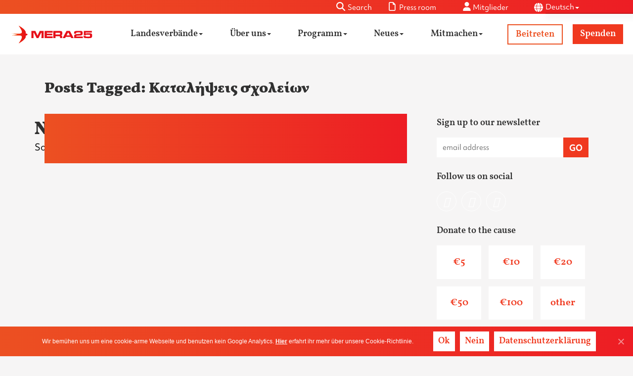

--- FILE ---
content_type: text/html; charset=UTF-8
request_url: https://mera25.de/tag/katalipseis-scholeion/
body_size: 41066
content:
<!doctype html>  

<!--[if IEMobile 7 ]> <html lang="de-DE"class="no-js iem7"> <![endif]-->
<!--[if lt IE 7 ]> <html lang="de-DE" class="no-js ie6"> <![endif]-->
<!--[if IE 7 ]>    <html lang="de-DE" class="no-js ie7"> <![endif]-->
<!--[if IE 8 ]>    <html lang="de-DE" class="no-js ie8"> <![endif]-->
<!--[if (gte IE 9)|(gt IEMobile 7)|!(IEMobile)|!(IE)]><!--><html lang="de-DE" class="no-js"><!--<![endif]-->
	
	<head>
		<meta charset="utf-8">
		<meta http-equiv="X-UA-Compatible" content="IE=edge,chrome=1">
		<title>Καταλήψεις σχολείων Archiv - MERA25 Deutschland</title>	
		<meta name="viewport" content="width=device-width, initial-scale=1.0">
		<meta name="robots" content="index, follow">
  		<link rel="pingback" href="https://mera25.de/xmlrpc.php">
        <meta name="google-site-verification" content="GtqiZZPc8p9pHS9995aWpiza6xxV3N6dvAlCYs-7TVY" />
        <!--<script src="https://kit.fontawesome.com/af462894e3.js" crossorigin="anonymous"></script>-->
        <script src="https://kit.fontawesome.com/e3fbd47893.js" crossorigin="anonymous"></script>

		<!-- wordpress head functions -->
		<meta name='robots' content='index, follow, max-image-preview:large, max-snippet:-1, max-video-preview:-1' />
	<style>img:is([sizes="auto" i], [sizes^="auto," i]) { contain-intrinsic-size: 3000px 1500px }</style>
	
	<!-- This site is optimized with the Yoast SEO plugin v24.7 - https://yoast.com/wordpress/plugins/seo/ -->
	<link rel="canonical" href="https://mera25.de/tag/katalipseis-scholeion/" />
	<meta property="og:locale" content="de_DE" />
	<meta property="og:locale:alternate" content="en_GB" />
	<meta property="og:type" content="article" />
	<meta property="og:title" content="Καταλήψεις σχολείων Archiv - MERA25 Deutschland" />
	<meta property="og:url" content="https://mera25.de/tag/katalipseis-scholeion/" />
	<meta property="og:site_name" content="MERA25 Deutschland" />
	<meta name="twitter:card" content="summary_large_image" />
	<script type="application/ld+json" class="yoast-schema-graph">{"@context":"https://schema.org","@graph":[{"@type":"CollectionPage","@id":"https://mera25.de/tag/katalipseis-scholeion/","url":"https://mera25.de/tag/katalipseis-scholeion/","name":"Καταλήψεις σχολείων Archiv - MERA25 Deutschland","isPartOf":{"@id":"https://mera25.de/de/#website"},"breadcrumb":{"@id":"https://mera25.de/tag/katalipseis-scholeion/#breadcrumb"},"inLanguage":"de-DE"},{"@type":"BreadcrumbList","@id":"https://mera25.de/tag/katalipseis-scholeion/#breadcrumb","itemListElement":[{"@type":"ListItem","position":1,"name":"Zuhause","item":"https://mera25.de/de/"},{"@type":"ListItem","position":2,"name":"Καταλήψεις σχολείων"}]},{"@type":"WebSite","@id":"https://mera25.de/de/#website","url":"https://mera25.de/de/","name":"MERA25 Deutschland","description":"","publisher":{"@id":"https://mera25.de/de/#organization"},"potentialAction":[{"@type":"SearchAction","target":{"@type":"EntryPoint","urlTemplate":"https://mera25.de/de/?s={search_term_string}"},"query-input":{"@type":"PropertyValueSpecification","valueRequired":true,"valueName":"search_term_string"}}],"inLanguage":"de-DE"},{"@type":"Organization","@id":"https://mera25.de/de/#organization","name":"MERA25 Deutschland","url":"https://mera25.de/de/","logo":{"@type":"ImageObject","inLanguage":"de-DE","@id":"https://mera25.de/de/#/schema/logo/image/","url":"https://mera25.de/wp-content/uploads/2024/02/MERA25-Red-logo.svg","contentUrl":"https://mera25.de/wp-content/uploads/2024/02/MERA25-Red-logo.svg","width":334,"height":101,"caption":"MERA25 Deutschland"},"image":{"@id":"https://mera25.de/de/#/schema/logo/image/"}}]}</script>
	<!-- / Yoast SEO plugin. -->


<link rel="alternate" href="https://mera25.de/tag/katalipseis-scholeion/" hreflang="de" />
<link rel="alternate" href="https://mera25.de/tag/katalipseis-scholeion/" hreflang="en" />
<link rel='dns-prefetch' href='//ajax.googleapis.com' />
<link rel='dns-prefetch' href='//js.stripe.com' />
<link rel='dns-prefetch' href='//fonts.googleapis.com' />
<script type="text/javascript">
/* <![CDATA[ */
window._wpemojiSettings = {"baseUrl":"https:\/\/s.w.org\/images\/core\/emoji\/15.0.3\/72x72\/","ext":".png","svgUrl":"https:\/\/s.w.org\/images\/core\/emoji\/15.0.3\/svg\/","svgExt":".svg","source":{"concatemoji":"https:\/\/mera25.de\/wp-includes\/js\/wp-emoji-release.min.js?ver=aeeb3f2a60ba9c44c4079796eaa70597"}};
/*! This file is auto-generated */
!function(i,n){var o,s,e;function c(e){try{var t={supportTests:e,timestamp:(new Date).valueOf()};sessionStorage.setItem(o,JSON.stringify(t))}catch(e){}}function p(e,t,n){e.clearRect(0,0,e.canvas.width,e.canvas.height),e.fillText(t,0,0);var t=new Uint32Array(e.getImageData(0,0,e.canvas.width,e.canvas.height).data),r=(e.clearRect(0,0,e.canvas.width,e.canvas.height),e.fillText(n,0,0),new Uint32Array(e.getImageData(0,0,e.canvas.width,e.canvas.height).data));return t.every(function(e,t){return e===r[t]})}function u(e,t,n){switch(t){case"flag":return n(e,"\ud83c\udff3\ufe0f\u200d\u26a7\ufe0f","\ud83c\udff3\ufe0f\u200b\u26a7\ufe0f")?!1:!n(e,"\ud83c\uddfa\ud83c\uddf3","\ud83c\uddfa\u200b\ud83c\uddf3")&&!n(e,"\ud83c\udff4\udb40\udc67\udb40\udc62\udb40\udc65\udb40\udc6e\udb40\udc67\udb40\udc7f","\ud83c\udff4\u200b\udb40\udc67\u200b\udb40\udc62\u200b\udb40\udc65\u200b\udb40\udc6e\u200b\udb40\udc67\u200b\udb40\udc7f");case"emoji":return!n(e,"\ud83d\udc26\u200d\u2b1b","\ud83d\udc26\u200b\u2b1b")}return!1}function f(e,t,n){var r="undefined"!=typeof WorkerGlobalScope&&self instanceof WorkerGlobalScope?new OffscreenCanvas(300,150):i.createElement("canvas"),a=r.getContext("2d",{willReadFrequently:!0}),o=(a.textBaseline="top",a.font="600 32px Arial",{});return e.forEach(function(e){o[e]=t(a,e,n)}),o}function t(e){var t=i.createElement("script");t.src=e,t.defer=!0,i.head.appendChild(t)}"undefined"!=typeof Promise&&(o="wpEmojiSettingsSupports",s=["flag","emoji"],n.supports={everything:!0,everythingExceptFlag:!0},e=new Promise(function(e){i.addEventListener("DOMContentLoaded",e,{once:!0})}),new Promise(function(t){var n=function(){try{var e=JSON.parse(sessionStorage.getItem(o));if("object"==typeof e&&"number"==typeof e.timestamp&&(new Date).valueOf()<e.timestamp+604800&&"object"==typeof e.supportTests)return e.supportTests}catch(e){}return null}();if(!n){if("undefined"!=typeof Worker&&"undefined"!=typeof OffscreenCanvas&&"undefined"!=typeof URL&&URL.createObjectURL&&"undefined"!=typeof Blob)try{var e="postMessage("+f.toString()+"("+[JSON.stringify(s),u.toString(),p.toString()].join(",")+"));",r=new Blob([e],{type:"text/javascript"}),a=new Worker(URL.createObjectURL(r),{name:"wpTestEmojiSupports"});return void(a.onmessage=function(e){c(n=e.data),a.terminate(),t(n)})}catch(e){}c(n=f(s,u,p))}t(n)}).then(function(e){for(var t in e)n.supports[t]=e[t],n.supports.everything=n.supports.everything&&n.supports[t],"flag"!==t&&(n.supports.everythingExceptFlag=n.supports.everythingExceptFlag&&n.supports[t]);n.supports.everythingExceptFlag=n.supports.everythingExceptFlag&&!n.supports.flag,n.DOMReady=!1,n.readyCallback=function(){n.DOMReady=!0}}).then(function(){return e}).then(function(){var e;n.supports.everything||(n.readyCallback(),(e=n.source||{}).concatemoji?t(e.concatemoji):e.wpemoji&&e.twemoji&&(t(e.twemoji),t(e.wpemoji)))}))}((window,document),window._wpemojiSettings);
/* ]]> */
</script>
<link rel='stylesheet' id='givewp-campaign-blocks-fonts-css' href='https://fonts.googleapis.com/css2?family=Inter%3Awght%40400%3B500%3B600%3B700&#038;display=swap&#038;ver=aeeb3f2a60ba9c44c4079796eaa70597' type='text/css' media='all' />
<style id='wp-emoji-styles-inline-css' type='text/css'>

	img.wp-smiley, img.emoji {
		display: inline !important;
		border: none !important;
		box-shadow: none !important;
		height: 1em !important;
		width: 1em !important;
		margin: 0 0.07em !important;
		vertical-align: -0.1em !important;
		background: none !important;
		padding: 0 !important;
	}
</style>
<link rel='stylesheet' id='wp-block-library-css' href='https://mera25.de/wp-includes/css/dist/block-library/style.min.css?ver=aeeb3f2a60ba9c44c4079796eaa70597' type='text/css' media='all' />
<style id='co-authors-plus-coauthors-style-inline-css' type='text/css'>
.wp-block-co-authors-plus-coauthors.is-layout-flow [class*=wp-block-co-authors-plus]{display:inline}

</style>
<style id='co-authors-plus-avatar-style-inline-css' type='text/css'>
.wp-block-co-authors-plus-avatar :where(img){height:auto;max-width:100%;vertical-align:bottom}.wp-block-co-authors-plus-coauthors.is-layout-flow .wp-block-co-authors-plus-avatar :where(img){vertical-align:middle}.wp-block-co-authors-plus-avatar:is(.alignleft,.alignright){display:table}.wp-block-co-authors-plus-avatar.aligncenter{display:table;margin-inline:auto}

</style>
<style id='co-authors-plus-image-style-inline-css' type='text/css'>
.wp-block-co-authors-plus-image{margin-bottom:0}.wp-block-co-authors-plus-image :where(img){height:auto;max-width:100%;vertical-align:bottom}.wp-block-co-authors-plus-coauthors.is-layout-flow .wp-block-co-authors-plus-image :where(img){vertical-align:middle}.wp-block-co-authors-plus-image:is(.alignfull,.alignwide) :where(img){width:100%}.wp-block-co-authors-plus-image:is(.alignleft,.alignright){display:table}.wp-block-co-authors-plus-image.aligncenter{display:table;margin-inline:auto}

</style>
<style id='givewp-campaign-comments-block-style-inline-css' type='text/css'>
.givewp-campaign-comment-block-card{display:flex;gap:var(--givewp-spacing-3);padding:var(--givewp-spacing-4) 0}.givewp-campaign-comment-block-card__avatar{align-items:center;border-radius:50%;display:flex;height:40px;justify-content:center;width:40px}.givewp-campaign-comment-block-card__avatar img{align-items:center;border-radius:50%;display:flex;height:auto;justify-content:center;min-width:40px;width:100%}.givewp-campaign-comment-block-card__donor-name{color:var(--givewp-neutral-700);font-size:1rem;font-weight:600;line-height:1.5;margin:0;text-align:left}.givewp-campaign-comment-block-card__details{align-items:center;color:var(--givewp-neutral-400);display:flex;font-size:.875rem;font-weight:500;gap:var(--givewp-spacing-2);height:auto;line-height:1.43;margin:2px 0 var(--givewp-spacing-3) 0;text-align:left}.givewp-campaign-comment-block-card__comment{color:var(--givewp-neutral-700);font-size:1rem;line-height:1.5;margin:0;text-align:left}.givewp-campaign-comment-block-card__read-more{background:none;border:none;color:var(--givewp-blue-500);cursor:pointer;font-size:.875rem;line-height:1.43;outline:none;padding:0}
.givewp-campaign-comments-block-empty-state{align-items:center;background-color:var(--givewp-shades-white);border:1px solid var(--givewp-neutral-50);border-radius:.5rem;display:flex;flex-direction:column;justify-content:center;padding:var(--givewp-spacing-6)}.givewp-campaign-comments-block-empty-state__details{align-items:center;display:flex;flex-direction:column;gap:var(--givewp-spacing-1);justify-content:center;margin:.875rem 0}.givewp-campaign-comments-block-empty-state__title{color:var(--givewp-neutral-700);font-size:1rem;font-weight:500;margin:0}.givewp-campaign-comments-block-empty-state__description{color:var(--givewp-neutral-700);font-size:.875rem;line-height:1.43;margin:0}
.givewp-campaign-comment-block{background-color:var(--givewp-shades-white);display:flex;flex-direction:column;gap:var(--givewp-spacing-2);padding:var(--givewp-spacing-6) 0}.givewp-campaign-comment-block__title{color:var(--givewp-neutral-900);font-size:18px;font-weight:600;line-height:1.56;margin:0;text-align:left}.givewp-campaign-comment-block__cta{align-items:center;background-color:var(--givewp-neutral-50);border-radius:4px;color:var(--giewp-neutral-500);display:flex;font-size:14px;font-weight:600;gap:8px;height:36px;line-height:1.43;margin:0;padding:var(--givewp-spacing-2) var(--givewp-spacing-4);text-align:left}

</style>
<style id='givewp-campaign-cover-block-style-inline-css' type='text/css'>
.givewp-campaign-selector{border:1px solid #e5e7eb;border-radius:5px;box-shadow:0 2px 4px 0 rgba(0,0,0,.05);display:flex;flex-direction:column;gap:20px;padding:40px 24px}.givewp-campaign-selector__label{padding-bottom:16px}.givewp-campaign-selector__select input[type=text]:focus{border-color:transparent;box-shadow:0 0 0 1px transparent;outline:2px solid transparent}.givewp-campaign-selector__logo{align-self:center}.givewp-campaign-selector__open{background:#2271b1;border:none;border-radius:5px;color:#fff;cursor:pointer;padding:.5rem 1rem}.givewp-campaign-selector__submit{background-color:#27ae60;border:0;border-radius:5px;color:#fff;font-weight:700;outline:none;padding:1rem;text-align:center;transition:.2s;width:100%}.givewp-campaign-selector__submit:disabled{background-color:#f3f4f6;color:#9ca0af}.givewp-campaign-selector__submit:hover:not(:disabled){cursor:pointer;filter:brightness(1.2)}
.givewp-campaign-cover-block__button{align-items:center;border:1px solid #2271b1;border-radius:2px;color:#2271b1;display:flex;justify-content:center;margin-bottom:.5rem;min-height:32px;width:100%}.givewp-campaign-cover-block__image{border-radius:2px;display:flex;flex-grow:1;margin-bottom:.5rem;max-height:4.44rem;-o-object-fit:cover;object-fit:cover;width:100%}.givewp-campaign-cover-block__help-text{color:#4b5563;font-size:.75rem;font-stretch:normal;font-style:normal;font-weight:400;letter-spacing:normal;line-height:1.4;text-align:left}.givewp-campaign-cover-block__edit-campaign-link{align-items:center;display:inline-flex;font-size:.75rem;font-stretch:normal;font-style:normal;font-weight:400;gap:.125rem;line-height:1.4}.givewp-campaign-cover-block__edit-campaign-link svg{fill:currentColor;height:1.25rem;width:1.25rem}.givewp-campaign-cover-block-preview__image{align-items:center;display:flex;height:100%;justify-content:center;width:100%}

</style>
<style id='givewp-campaign-donations-style-inline-css' type='text/css'>
.givewp-campaign-donations-block{padding:1.5rem 0}.givewp-campaign-donations-block *{font-family:Inter,sans-serif}.givewp-campaign-donations-block .givewp-campaign-donations-block__header{align-items:center;display:flex;justify-content:space-between;margin-bottom:.5rem}.givewp-campaign-donations-block .givewp-campaign-donations-block__title{color:var(--givewp-neutral-900);font-size:1.125rem;font-weight:600;line-height:1.56;margin:0}.givewp-campaign-donations-block .givewp-campaign-donations-block__donations{display:grid;gap:.5rem;margin:0;padding:0}.givewp-campaign-donations-block .givewp-campaign-donations-block__donation,.givewp-campaign-donations-block .givewp-campaign-donations-block__empty-state{background-color:var(--givewp-shades-white);border:1px solid var(--givewp-neutral-50);border-radius:.5rem;display:flex;padding:1rem}.givewp-campaign-donations-block .givewp-campaign-donations-block__donation{align-items:center;gap:.75rem}.givewp-campaign-donations-block .givewp-campaign-donations-block__donation-icon{align-items:center;display:flex}.givewp-campaign-donations-block .givewp-campaign-donations-block__donation-icon img{border-radius:100%;height:2.5rem;-o-object-fit:cover;object-fit:cover;width:2.5rem}.givewp-campaign-donations-block .givewp-campaign-donations-block__donation-info{display:flex;flex-direction:column;justify-content:center;row-gap:.25rem}.givewp-campaign-donations-block .givewp-campaign-donations-block__donation-description{color:var(--givewp-neutral-500);font-size:1rem;font-weight:500;line-height:1.5;margin:0}.givewp-campaign-donations-block .givewp-campaign-donations-block__donation-description strong{color:var(--givewp-neutral-700);font-weight:600}.givewp-campaign-donations-block .givewp-campaign-donations-block__donation-date{align-items:center;color:var(--givewp-neutral-400);display:flex;font-size:.875rem;font-weight:500;line-height:1.43}.givewp-campaign-donations-block .givewp-campaign-donations-block__donation-ribbon{align-items:center;border-radius:100%;color:#1f2937;display:flex;height:1.25rem;justify-content:center;margin-left:auto;width:1.25rem}.givewp-campaign-donations-block .givewp-campaign-donations-block__donation-ribbon[data-position="1"]{background-color:gold}.givewp-campaign-donations-block .givewp-campaign-donations-block__donation-ribbon[data-position="2"]{background-color:silver}.givewp-campaign-donations-block .givewp-campaign-donations-block__donation-ribbon[data-position="3"]{background-color:#cd7f32;color:#fffaf2}.givewp-campaign-donations-block .givewp-campaign-donations-block__donation-amount{color:var(--givewp-neutral-700);font-size:1.125rem;font-weight:600;line-height:1.56;margin-left:auto}.givewp-campaign-donations-block .givewp-campaign-donations-block__footer{display:flex;justify-content:center;margin-top:.5rem}.givewp-campaign-donations-block .givewp-campaign-donations-block__donate-button button.givewp-donation-form-modal__open,.givewp-campaign-donations-block .givewp-campaign-donations-block__empty-button button.givewp-donation-form-modal__open,.givewp-campaign-donations-block .givewp-campaign-donations-block__load-more-button{background:none!important;border:1px solid var(--givewp-primary-color);border-radius:.5rem;color:var(--givewp-primary-color)!important;font-size:.875rem;font-weight:600;line-height:1.43;padding:.25rem 1rem!important}.givewp-campaign-donations-block .givewp-campaign-donations-block__donate-button button.givewp-donation-form-modal__open:hover,.givewp-campaign-donations-block .givewp-campaign-donations-block__empty-button button.givewp-donation-form-modal__open:hover,.givewp-campaign-donations-block .givewp-campaign-donations-block__load-more-button:hover{background:var(--givewp-primary-color)!important;color:var(--givewp-shades-white)!important}.givewp-campaign-donations-block .givewp-campaign-donations-block__empty-state{align-items:center;flex-direction:column;padding:1.5rem}.givewp-campaign-donations-block .givewp-campaign-donations-block__empty-description,.givewp-campaign-donations-block .givewp-campaign-donations-block__empty-title{color:var(--givewp-neutral-700);margin:0}.givewp-campaign-donations-block .givewp-campaign-donations-block__empty-title{font-size:1rem;font-weight:500;line-height:1.5}.givewp-campaign-donations-block .givewp-campaign-donations-block__empty-description{font-size:.875rem;line-height:1.43;margin-top:.25rem}.givewp-campaign-donations-block .givewp-campaign-donations-block__empty-icon{color:var(--givewp-secondary-color);margin-bottom:.875rem;order:-1}.givewp-campaign-donations-block .givewp-campaign-donations-block__empty-button{margin-top:.875rem}.givewp-campaign-donations-block .givewp-campaign-donations-block__empty-button button.givewp-donation-form-modal__open{border-radius:.25rem;padding:.5rem 1rem!important}

</style>
<link rel='stylesheet' id='givewp-campaign-donors-style-css' href='https://mera25.de/wp-content/plugins/give/build/campaignDonorsBlockApp.css?ver=1.0.0' type='text/css' media='all' />
<style id='givewp-campaign-form-style-inline-css' type='text/css'>
.givewp-donation-form-modal{outline:none;overflow-y:scroll;padding:1rem;width:100%}.givewp-donation-form-modal[data-entering=true]{animation:modal-fade .3s,modal-zoom .6s}@keyframes modal-fade{0%{opacity:0}to{opacity:1}}@keyframes modal-zoom{0%{transform:scale(.8)}to{transform:scale(1)}}.givewp-donation-form-modal__overlay{align-items:center;background:rgba(0,0,0,.7);display:flex;flex-direction:column;height:var(--visual-viewport-height);justify-content:center;left:0;position:fixed;top:0;width:100vw;z-index:100}.givewp-donation-form-modal__overlay[data-loading=true]{display:none}.givewp-donation-form-modal__overlay[data-entering=true]{animation:modal-fade .3s}.givewp-donation-form-modal__overlay[data-exiting=true]{animation:modal-fade .15s ease-in reverse}.givewp-donation-form-modal__open__spinner{left:50%;line-height:1;position:absolute;top:50%;transform:translate(-50%,-50%);z-index:100}.givewp-donation-form-modal__open{position:relative}.givewp-donation-form-modal__close{background:#e7e8ed;border:1px solid transparent;border-radius:50%;cursor:pointer;display:flex;padding:.75rem;position:fixed;right:25px;top:25px;transition:.2s;width:-moz-fit-content;width:fit-content;z-index:999}.givewp-donation-form-modal__close svg{height:1rem;width:1rem}.givewp-donation-form-modal__close:active,.givewp-donation-form-modal__close:focus,.givewp-donation-form-modal__close:hover{background-color:#caccd7;border:1px solid #caccd7}.admin-bar .givewp-donation-form-modal{margin-top:32px}.admin-bar .givewp-donation-form-modal__close{top:57px}
.givewp-entity-selector{border:1px solid #e5e7eb;border-radius:5px;box-shadow:0 2px 4px 0 rgba(0,0,0,.05);display:flex;flex-direction:column;gap:20px;padding:40px 24px}.givewp-entity-selector__label{padding-bottom:16px}.givewp-entity-selector__select input[type=text]:focus{border-color:transparent;box-shadow:0 0 0 1px transparent;outline:2px solid transparent}.givewp-entity-selector__logo{align-self:center}.givewp-entity-selector__open{background:#2271b1;border:none;border-radius:5px;color:#fff;cursor:pointer;padding:.5rem 1rem}.givewp-entity-selector__submit{background-color:#27ae60;border:0;border-radius:5px;color:#fff;font-weight:700;outline:none;padding:1rem;text-align:center;transition:.2s;width:100%}.givewp-entity-selector__submit:disabled{background-color:#f3f4f6;color:#9ca0af}.givewp-entity-selector__submit:hover:not(:disabled){cursor:pointer;filter:brightness(1.2)}
.givewp-campaign-selector{border:1px solid #e5e7eb;border-radius:5px;box-shadow:0 2px 4px 0 rgba(0,0,0,.05);display:flex;flex-direction:column;gap:20px;padding:40px 24px}.givewp-campaign-selector__label{padding-bottom:16px}.givewp-campaign-selector__select input[type=text]:focus{border-color:transparent;box-shadow:0 0 0 1px transparent;outline:2px solid transparent}.givewp-campaign-selector__logo{align-self:center}.givewp-campaign-selector__open{background:#2271b1;border:none;border-radius:5px;color:#fff;cursor:pointer;padding:.5rem 1rem}.givewp-campaign-selector__submit{background-color:#27ae60;border:0;border-radius:5px;color:#fff;font-weight:700;outline:none;padding:1rem;text-align:center;transition:.2s;width:100%}.givewp-campaign-selector__submit:disabled{background-color:#f3f4f6;color:#9ca0af}.givewp-campaign-selector__submit:hover:not(:disabled){cursor:pointer;filter:brightness(1.2)}
.givewp-donation-form-link,.givewp-donation-form-modal__open{background:var(--givewp-primary-color,#2271b1);border:none;border-radius:5px;color:#fff;cursor:pointer;font-family:-apple-system,BlinkMacSystemFont,Segoe UI,Roboto,Oxygen-Sans,Ubuntu,Cantarell,Helvetica Neue,sans-serif;font-size:1rem;font-weight:500!important;line-height:1.5;padding:.75rem 1.25rem!important;text-decoration:none!important;transition:all .2s ease;width:100%}.givewp-donation-form-link:active,.givewp-donation-form-link:focus,.givewp-donation-form-link:focus-visible,.givewp-donation-form-link:hover,.givewp-donation-form-modal__open:active,.givewp-donation-form-modal__open:focus,.givewp-donation-form-modal__open:focus-visible,.givewp-donation-form-modal__open:hover{background-color:color-mix(in srgb,var(--givewp-primary-color,#2271b1),#000 20%)}.components-input-control__label{width:100%}.wp-block-givewp-campaign-form{position:relative}.wp-block-givewp-campaign-form form[id*=give-form] #give-gateway-radio-list>li input[type=radio]{display:inline-block}.wp-block-givewp-campaign-form iframe{pointer-events:none;width:100%!important}.give-change-donation-form-btn svg{margin-top:3px}.givewp-default-form-toggle{margin-top:var(--givewp-spacing-4)}

</style>
<style id='givewp-campaign-goal-style-inline-css' type='text/css'>
.givewp-campaign-goal{display:flex;flex-direction:column;gap:.5rem;padding-bottom:1rem}.givewp-campaign-goal__container{display:flex;flex-direction:row;justify-content:space-between}.givewp-campaign-goal__container-item{display:flex;flex-direction:column;gap:.2rem}.givewp-campaign-goal__container-item span{color:var(--givewp-neutral-500);font-size:12px;font-weight:600;letter-spacing:.48px;line-height:1.5;text-transform:uppercase}.givewp-campaign-goal__container-item strong{color:var(--givewp-neutral-900);font-size:20px;font-weight:600;line-height:1.6}.givewp-campaign-goal__progress-bar{display:flex}.givewp-campaign-goal__progress-bar-container{background-color:#f2f2f2;border-radius:14px;box-shadow:inset 0 1px 4px 0 rgba(0,0,0,.09);display:flex;flex-grow:1;height:8px}.givewp-campaign-goal__progress-bar-progress{background:var(--givewp-secondary-color,#2d802f);border-radius:14px;box-shadow:inset 0 1px 4px 0 rgba(0,0,0,.09);display:flex;height:8px}

</style>
<style id='givewp-campaign-stats-block-style-inline-css' type='text/css'>
.givewp-campaign-stats-block span{color:var(--givewp-neutral-500);display:block;font-size:12px;font-weight:600;letter-spacing:.48px;line-height:1.5;margin-bottom:2px;text-align:left;text-transform:uppercase}.givewp-campaign-stats-block strong{color:var(--givewp-neutral-900);font-size:20px;font-weight:600;letter-spacing:normal;line-height:1.6}

</style>
<style id='givewp-campaign-donate-button-style-inline-css' type='text/css'>
.givewp-donation-form-link,.givewp-donation-form-modal__open{background:var(--givewp-primary-color,#2271b1);border:none;border-radius:5px;color:#fff;cursor:pointer;font-family:-apple-system,BlinkMacSystemFont,Segoe UI,Roboto,Oxygen-Sans,Ubuntu,Cantarell,Helvetica Neue,sans-serif;font-size:1rem;font-weight:500!important;line-height:1.5;padding:.75rem 1.25rem!important;text-decoration:none!important;transition:all .2s ease;width:100%}.givewp-donation-form-link:active,.givewp-donation-form-link:focus,.givewp-donation-form-link:focus-visible,.givewp-donation-form-link:hover,.givewp-donation-form-modal__open:active,.givewp-donation-form-modal__open:focus,.givewp-donation-form-modal__open:focus-visible,.givewp-donation-form-modal__open:hover{background-color:color-mix(in srgb,var(--givewp-primary-color,#2271b1),#000 20%)}.give-change-donation-form-btn svg{margin-top:3px}.givewp-default-form-toggle{margin-top:var(--givewp-spacing-4)}

</style>
<style id='classic-theme-styles-inline-css' type='text/css'>
/*! This file is auto-generated */
.wp-block-button__link{color:#fff;background-color:#32373c;border-radius:9999px;box-shadow:none;text-decoration:none;padding:calc(.667em + 2px) calc(1.333em + 2px);font-size:1.125em}.wp-block-file__button{background:#32373c;color:#fff;text-decoration:none}
</style>
<style id='global-styles-inline-css' type='text/css'>
:root{--wp--preset--aspect-ratio--square: 1;--wp--preset--aspect-ratio--4-3: 4/3;--wp--preset--aspect-ratio--3-4: 3/4;--wp--preset--aspect-ratio--3-2: 3/2;--wp--preset--aspect-ratio--2-3: 2/3;--wp--preset--aspect-ratio--16-9: 16/9;--wp--preset--aspect-ratio--9-16: 9/16;--wp--preset--color--black: #000000;--wp--preset--color--cyan-bluish-gray: #abb8c3;--wp--preset--color--white: #ffffff;--wp--preset--color--pale-pink: #f78da7;--wp--preset--color--vivid-red: #cf2e2e;--wp--preset--color--luminous-vivid-orange: #ff6900;--wp--preset--color--luminous-vivid-amber: #fcb900;--wp--preset--color--light-green-cyan: #7bdcb5;--wp--preset--color--vivid-green-cyan: #00d084;--wp--preset--color--pale-cyan-blue: #8ed1fc;--wp--preset--color--vivid-cyan-blue: #0693e3;--wp--preset--color--vivid-purple: #9b51e0;--wp--preset--gradient--vivid-cyan-blue-to-vivid-purple: linear-gradient(135deg,rgba(6,147,227,1) 0%,rgb(155,81,224) 100%);--wp--preset--gradient--light-green-cyan-to-vivid-green-cyan: linear-gradient(135deg,rgb(122,220,180) 0%,rgb(0,208,130) 100%);--wp--preset--gradient--luminous-vivid-amber-to-luminous-vivid-orange: linear-gradient(135deg,rgba(252,185,0,1) 0%,rgba(255,105,0,1) 100%);--wp--preset--gradient--luminous-vivid-orange-to-vivid-red: linear-gradient(135deg,rgba(255,105,0,1) 0%,rgb(207,46,46) 100%);--wp--preset--gradient--very-light-gray-to-cyan-bluish-gray: linear-gradient(135deg,rgb(238,238,238) 0%,rgb(169,184,195) 100%);--wp--preset--gradient--cool-to-warm-spectrum: linear-gradient(135deg,rgb(74,234,220) 0%,rgb(151,120,209) 20%,rgb(207,42,186) 40%,rgb(238,44,130) 60%,rgb(251,105,98) 80%,rgb(254,248,76) 100%);--wp--preset--gradient--blush-light-purple: linear-gradient(135deg,rgb(255,206,236) 0%,rgb(152,150,240) 100%);--wp--preset--gradient--blush-bordeaux: linear-gradient(135deg,rgb(254,205,165) 0%,rgb(254,45,45) 50%,rgb(107,0,62) 100%);--wp--preset--gradient--luminous-dusk: linear-gradient(135deg,rgb(255,203,112) 0%,rgb(199,81,192) 50%,rgb(65,88,208) 100%);--wp--preset--gradient--pale-ocean: linear-gradient(135deg,rgb(255,245,203) 0%,rgb(182,227,212) 50%,rgb(51,167,181) 100%);--wp--preset--gradient--electric-grass: linear-gradient(135deg,rgb(202,248,128) 0%,rgb(113,206,126) 100%);--wp--preset--gradient--midnight: linear-gradient(135deg,rgb(2,3,129) 0%,rgb(40,116,252) 100%);--wp--preset--font-size--small: 13px;--wp--preset--font-size--medium: 20px;--wp--preset--font-size--large: 36px;--wp--preset--font-size--x-large: 42px;--wp--preset--spacing--20: 0.44rem;--wp--preset--spacing--30: 0.67rem;--wp--preset--spacing--40: 1rem;--wp--preset--spacing--50: 1.5rem;--wp--preset--spacing--60: 2.25rem;--wp--preset--spacing--70: 3.38rem;--wp--preset--spacing--80: 5.06rem;--wp--preset--shadow--natural: 6px 6px 9px rgba(0, 0, 0, 0.2);--wp--preset--shadow--deep: 12px 12px 50px rgba(0, 0, 0, 0.4);--wp--preset--shadow--sharp: 6px 6px 0px rgba(0, 0, 0, 0.2);--wp--preset--shadow--outlined: 6px 6px 0px -3px rgba(255, 255, 255, 1), 6px 6px rgba(0, 0, 0, 1);--wp--preset--shadow--crisp: 6px 6px 0px rgba(0, 0, 0, 1);}:where(.is-layout-flex){gap: 0.5em;}:where(.is-layout-grid){gap: 0.5em;}body .is-layout-flex{display: flex;}.is-layout-flex{flex-wrap: wrap;align-items: center;}.is-layout-flex > :is(*, div){margin: 0;}body .is-layout-grid{display: grid;}.is-layout-grid > :is(*, div){margin: 0;}:where(.wp-block-columns.is-layout-flex){gap: 2em;}:where(.wp-block-columns.is-layout-grid){gap: 2em;}:where(.wp-block-post-template.is-layout-flex){gap: 1.25em;}:where(.wp-block-post-template.is-layout-grid){gap: 1.25em;}.has-black-color{color: var(--wp--preset--color--black) !important;}.has-cyan-bluish-gray-color{color: var(--wp--preset--color--cyan-bluish-gray) !important;}.has-white-color{color: var(--wp--preset--color--white) !important;}.has-pale-pink-color{color: var(--wp--preset--color--pale-pink) !important;}.has-vivid-red-color{color: var(--wp--preset--color--vivid-red) !important;}.has-luminous-vivid-orange-color{color: var(--wp--preset--color--luminous-vivid-orange) !important;}.has-luminous-vivid-amber-color{color: var(--wp--preset--color--luminous-vivid-amber) !important;}.has-light-green-cyan-color{color: var(--wp--preset--color--light-green-cyan) !important;}.has-vivid-green-cyan-color{color: var(--wp--preset--color--vivid-green-cyan) !important;}.has-pale-cyan-blue-color{color: var(--wp--preset--color--pale-cyan-blue) !important;}.has-vivid-cyan-blue-color{color: var(--wp--preset--color--vivid-cyan-blue) !important;}.has-vivid-purple-color{color: var(--wp--preset--color--vivid-purple) !important;}.has-black-background-color{background-color: var(--wp--preset--color--black) !important;}.has-cyan-bluish-gray-background-color{background-color: var(--wp--preset--color--cyan-bluish-gray) !important;}.has-white-background-color{background-color: var(--wp--preset--color--white) !important;}.has-pale-pink-background-color{background-color: var(--wp--preset--color--pale-pink) !important;}.has-vivid-red-background-color{background-color: var(--wp--preset--color--vivid-red) !important;}.has-luminous-vivid-orange-background-color{background-color: var(--wp--preset--color--luminous-vivid-orange) !important;}.has-luminous-vivid-amber-background-color{background-color: var(--wp--preset--color--luminous-vivid-amber) !important;}.has-light-green-cyan-background-color{background-color: var(--wp--preset--color--light-green-cyan) !important;}.has-vivid-green-cyan-background-color{background-color: var(--wp--preset--color--vivid-green-cyan) !important;}.has-pale-cyan-blue-background-color{background-color: var(--wp--preset--color--pale-cyan-blue) !important;}.has-vivid-cyan-blue-background-color{background-color: var(--wp--preset--color--vivid-cyan-blue) !important;}.has-vivid-purple-background-color{background-color: var(--wp--preset--color--vivid-purple) !important;}.has-black-border-color{border-color: var(--wp--preset--color--black) !important;}.has-cyan-bluish-gray-border-color{border-color: var(--wp--preset--color--cyan-bluish-gray) !important;}.has-white-border-color{border-color: var(--wp--preset--color--white) !important;}.has-pale-pink-border-color{border-color: var(--wp--preset--color--pale-pink) !important;}.has-vivid-red-border-color{border-color: var(--wp--preset--color--vivid-red) !important;}.has-luminous-vivid-orange-border-color{border-color: var(--wp--preset--color--luminous-vivid-orange) !important;}.has-luminous-vivid-amber-border-color{border-color: var(--wp--preset--color--luminous-vivid-amber) !important;}.has-light-green-cyan-border-color{border-color: var(--wp--preset--color--light-green-cyan) !important;}.has-vivid-green-cyan-border-color{border-color: var(--wp--preset--color--vivid-green-cyan) !important;}.has-pale-cyan-blue-border-color{border-color: var(--wp--preset--color--pale-cyan-blue) !important;}.has-vivid-cyan-blue-border-color{border-color: var(--wp--preset--color--vivid-cyan-blue) !important;}.has-vivid-purple-border-color{border-color: var(--wp--preset--color--vivid-purple) !important;}.has-vivid-cyan-blue-to-vivid-purple-gradient-background{background: var(--wp--preset--gradient--vivid-cyan-blue-to-vivid-purple) !important;}.has-light-green-cyan-to-vivid-green-cyan-gradient-background{background: var(--wp--preset--gradient--light-green-cyan-to-vivid-green-cyan) !important;}.has-luminous-vivid-amber-to-luminous-vivid-orange-gradient-background{background: var(--wp--preset--gradient--luminous-vivid-amber-to-luminous-vivid-orange) !important;}.has-luminous-vivid-orange-to-vivid-red-gradient-background{background: var(--wp--preset--gradient--luminous-vivid-orange-to-vivid-red) !important;}.has-very-light-gray-to-cyan-bluish-gray-gradient-background{background: var(--wp--preset--gradient--very-light-gray-to-cyan-bluish-gray) !important;}.has-cool-to-warm-spectrum-gradient-background{background: var(--wp--preset--gradient--cool-to-warm-spectrum) !important;}.has-blush-light-purple-gradient-background{background: var(--wp--preset--gradient--blush-light-purple) !important;}.has-blush-bordeaux-gradient-background{background: var(--wp--preset--gradient--blush-bordeaux) !important;}.has-luminous-dusk-gradient-background{background: var(--wp--preset--gradient--luminous-dusk) !important;}.has-pale-ocean-gradient-background{background: var(--wp--preset--gradient--pale-ocean) !important;}.has-electric-grass-gradient-background{background: var(--wp--preset--gradient--electric-grass) !important;}.has-midnight-gradient-background{background: var(--wp--preset--gradient--midnight) !important;}.has-small-font-size{font-size: var(--wp--preset--font-size--small) !important;}.has-medium-font-size{font-size: var(--wp--preset--font-size--medium) !important;}.has-large-font-size{font-size: var(--wp--preset--font-size--large) !important;}.has-x-large-font-size{font-size: var(--wp--preset--font-size--x-large) !important;}
:where(.wp-block-post-template.is-layout-flex){gap: 1.25em;}:where(.wp-block-post-template.is-layout-grid){gap: 1.25em;}
:where(.wp-block-columns.is-layout-flex){gap: 2em;}:where(.wp-block-columns.is-layout-grid){gap: 2em;}
:root :where(.wp-block-pullquote){font-size: 1.5em;line-height: 1.6;}
</style>
<link rel='stylesheet' id='cookie-notice-front-css' href='https://mera25.de/wp-content/plugins/cookie-notice/css/front.min.css?ver=2.5.5' type='text/css' media='all' />
<link rel='stylesheet' id='style2-os-css-css' href='https://mera25.de/wp-content/plugins/gallery-video/style/style2-os.css?ver=aeeb3f2a60ba9c44c4079796eaa70597' type='text/css' media='all' />
<link rel='stylesheet' id='lightbox-css-css' href='https://mera25.de/wp-content/plugins/gallery-video/style/lightbox.css?ver=aeeb3f2a60ba9c44c4079796eaa70597' type='text/css' media='all' />
<link rel='stylesheet' id='videogallery-all-css-css' href='https://mera25.de/wp-content/plugins/gallery-video/style/videogallery-all.css?ver=aeeb3f2a60ba9c44c4079796eaa70597' type='text/css' media='all' />
<link rel='stylesheet' id='slick-css' href='https://mera25.de/wp-content/plugins/post-carousel-pro/public/assets/css/slick.css?ver=1.1' type='text/css' media='all' />
<link rel='stylesheet' id='font-awesome-css' href='https://mera25.de/wp-content/plugins/post-carousel-pro/public/assets/css/font-awesome.min.css?ver=1.1' type='text/css' media='all' />
<link rel='stylesheet' id='elusive-icons-css' href='https://mera25.de/wp-content/plugins/post-carousel-pro/public/assets/css/elusive-icons.min.css?ver=1.1' type='text/css' media='all' />
<link rel='stylesheet' id='magnific-popup-css' href='https://mera25.de/wp-content/plugins/post-carousel-pro/public/assets/css/magnific-popup.css?ver=1.1' type='text/css' media='all' />
<link rel='stylesheet' id='remodal-css' href='https://mera25.de/wp-content/plugins/post-carousel-pro/public/assets/css/remodal.css?ver=1.1' type='text/css' media='all' />
<link rel='stylesheet' id='remodal-default-theme-css' href='https://mera25.de/wp-content/plugins/post-carousel-pro/public/assets/css/remodal-default-theme.css?ver=1.1' type='text/css' media='all' />
<link rel='stylesheet' id='pcpro-style-css' href='https://mera25.de/wp-content/plugins/post-carousel-pro/public/assets/css/style.css?ver=1.1' type='text/css' media='all' />
<link rel='stylesheet' id='pcpro-responsive-css' href='https://mera25.de/wp-content/plugins/post-carousel-pro/public/assets/css/responsive.css?ver=1.1' type='text/css' media='all' />
<link rel='stylesheet' id='wpsm_ac-font-awesome-front-css' href='https://mera25.de/wp-content/plugins/responsive-accordion-and-collapse/css/font-awesome/css/font-awesome.min.css?ver=aeeb3f2a60ba9c44c4079796eaa70597' type='text/css' media='all' />
<link rel='stylesheet' id='wpsm_ac_bootstrap-front-css' href='https://mera25.de/wp-content/plugins/responsive-accordion-and-collapse/css/bootstrap-front.css?ver=aeeb3f2a60ba9c44c4079796eaa70597' type='text/css' media='all' />
<link rel='stylesheet' id='give-styles-css' href='https://mera25.de/wp-content/plugins/give/build/assets/dist/css/give.css?ver=4.9.0' type='text/css' media='all' />
<link rel='stylesheet' id='give-donation-summary-style-frontend-css' href='https://mera25.de/wp-content/plugins/give/build/assets/dist/css/give-donation-summary.css?ver=4.9.0' type='text/css' media='all' />
<link rel='stylesheet' id='givewp-design-system-foundation-css' href='https://mera25.de/wp-content/plugins/give/build/assets/dist/css/design-system/foundation.css?ver=1.2.0' type='text/css' media='all' />
<link rel='stylesheet' id='wpbs-css' href='https://mera25.de/wp-content/themes/NEWwordpress-clean-bootstrap/library/dist/css/styles.f6413c85.min.css?ver=1.0' type='text/css' media='all' />
<link rel='stylesheet' id='wpbs-style-css' href='https://mera25.de/wp-content/themes/NEWwordpress-clean-bootstrap/style.css?ver=3.7.4' type='text/css' media='all' />
<script type="text/javascript" src="https://mera25.de/wp-includes/js/dist/hooks.min.js?ver=4d63a3d491d11ffd8ac6" id="wp-hooks-js"></script>
<script type="text/javascript" src="https://mera25.de/wp-includes/js/dist/i18n.min.js?ver=5e580eb46a90c2b997e6" id="wp-i18n-js"></script>
<script type="text/javascript" id="wp-i18n-js-after">
/* <![CDATA[ */
wp.i18n.setLocaleData( { 'text direction\u0004ltr': [ 'ltr' ] } );
/* ]]> */
</script>
<script type="text/javascript" src="https://ajax.googleapis.com/ajax/libs/jquery/1.10.2/jquery.min.js?ver=aeeb3f2a60ba9c44c4079796eaa70597" id="videogallery_jquery-js"></script>
<script type="text/javascript" src="https://mera25.de/wp-content/plugins/gallery-video/js/video_gallery-all.js?ver=aeeb3f2a60ba9c44c4079796eaa70597" id="video_gallery-all-js-js"></script>
<script type="text/javascript" src="https://mera25.de/wp-includes/js/jquery/jquery.min.js?ver=3.7.1" id="jquery-core-js"></script>
<script type="text/javascript" src="https://mera25.de/wp-includes/js/jquery/jquery-migrate.min.js?ver=3.4.1" id="jquery-migrate-js"></script>
<script type="text/javascript" src="https://mera25.de/wp-content/plugins/post-carousel-pro/public/assets/js/slick.min.js?ver=1.1" id="slick-min-js-js"></script>
<script type="text/javascript" id="pcpro-post-like-js-extra">
/* <![CDATA[ */
var ajax_var = {"url":"https:\/\/mera25.de\/wp-admin\/admin-ajax.php","nonce":"0c564cc39f"};
/* ]]> */
</script>
<script type="text/javascript" src="https://mera25.de/wp-content/plugins/post-carousel-pro/public/assets/js/sp-post-like.js?ver=1.1" id="pcpro-post-like-js"></script>
<script type="text/javascript" src="https://mera25.de/wp-content/plugins/post-carousel-pro/public/assets/js/jquery.magnific-popup.min.js?ver=1.1" id="magnific-popup-js"></script>
<script type="text/javascript" src="https://mera25.de/wp-content/plugins/post-carousel-pro/public/assets/js/jquery.isotope.min.js?ver=1.1" id="jquery-isotope-js"></script>
<script type="text/javascript" src="https://mera25.de/wp-content/plugins/post-carousel-pro/public/assets/js/remodal.js?ver=1.1" id="remodal-js"></script>
<script type="text/javascript" id="give-stripe-js-js-extra">
/* <![CDATA[ */
var give_stripe_vars = {"zero_based_currency":"","zero_based_currencies_list":["JPY","KRW","CLP","ISK","BIF","DJF","GNF","KHR","KPW","LAK","LKR","MGA","MZN","VUV"],"sitename":"MERA25 Deutschland","checkoutBtnTitle":"Spenden","publishable_key":"pk_live_51J18TqGzfcz4Y0pG0PSf1L8EuD1baR4wiUy067S1df9FmMvNGvzOaOnehdIZG0LMaaQcRLQvlHTrhjO32Z7LV3lZ00oXFrpIGf","checkout_image":"","checkout_address":"","checkout_processing_text":"Donation Processing...","give_version":"4.9.0","cc_fields_format":"multi","card_number_placeholder_text":"Kartennummer","card_cvc_placeholder_text":"CVC","donate_button_text":"Jetzt spenden","element_font_styles":{"cssSrc":false},"element_base_styles":{"color":"#32325D","fontWeight":500,"fontSize":"16px","fontSmoothing":"antialiased","::placeholder":{"color":"#222222"},":-webkit-autofill":{"color":"#e39f48"}},"element_complete_styles":{},"element_empty_styles":{},"element_invalid_styles":{},"float_labels":"","base_country":"DE","preferred_locale":"de"};
/* ]]> */
</script>
<script type="text/javascript" src="https://js.stripe.com/v3/?ver=4.9.0" id="give-stripe-js-js"></script>
<script type="text/javascript" src="https://mera25.de/wp-content/plugins/give/build/assets/dist/js/give-stripe.js?ver=4.9.0" id="give-stripe-onpage-js-js"></script>
<script type="text/javascript" src="https://mera25.de/wp-content/plugins/give/build/assets/dist/js/give-stripe-sepa.js?ver=4.9.0" id="give-stripe-sepa-js"></script>
<script type="text/javascript" id="give-js-extra">
/* <![CDATA[ */
var give_global_vars = {"ajaxurl":"https:\/\/mera25.de\/wp-admin\/admin-ajax.php","checkout_nonce":"cca5cea13d","currency":"EUR","currency_sign":"\u20ac","currency_pos":"after","thousands_separator":".","decimal_separator":",","no_gateway":"Bitte w\u00e4hle eine Zahlungsmethode.","bad_minimum":"Der Mindestspendenbetrag f\u00fcr dieses Formular ist","bad_maximum":"Der maximale individuelle Spendenbetrag f\u00fcr dieses Formular ist","general_loading":"Wird geladen\u00a0\u2026","purchase_loading":"Bitte warten\u00a0\u2026","textForOverlayScreen":"<h3>Processing...<\/h3><p>This will only take a second!<\/p>","number_decimals":"2","is_test_mode":"","give_version":"4.9.0","magnific_options":{"main_class":"give-modal","close_on_bg_click":false},"form_translation":{"payment-mode":"Bitte Zahlungsart ausw\u00e4hlen.","give_first":"Bitte gib deinen Vornamen ein.","give_last":"Bitte gib deinen Nachnamen ein.","give_email":"Bitte gib eine g\u00fcltige Email-Adresse ein.","give_user_login":"Ung\u00fcltige E-Mail-Adresse oder Benutzername","give_user_pass":"Gib ein Passwort ein","give_user_pass_confirm":"Gib die Passwort-Best\u00e4tigung ein.","give_agree_to_terms":"Du musst den Gesch\u00e4ftsbedingungen zustimmen."},"confirm_email_sent_message":"Bitte rufe deine E-Mails ab und klicke auf den Link, um auf deine vollst\u00e4ndige Spendenhistorie zuzugreifen.","ajax_vars":{"ajaxurl":"https:\/\/mera25.de\/wp-admin\/admin-ajax.php","ajaxNonce":"2dc48f3caa","loading":"Wird geladen","select_option":"Bitte Option ausw\u00e4hlen","default_gateway":"stripe","permalinks":"1","number_decimals":2},"cookie_hash":"ad2bc1b2e1e0d796f86199ea90dab884","session_nonce_cookie_name":"wp-give_session_reset_nonce_ad2bc1b2e1e0d796f86199ea90dab884","session_cookie_name":"wp-give_session_ad2bc1b2e1e0d796f86199ea90dab884","delete_session_nonce_cookie":"0"};
var giveApiSettings = {"root":"https:\/\/mera25.de\/wp-json\/give-api\/v2\/","rest_base":"give-api\/v2"};
/* ]]> */
</script>
<script type="text/javascript" id="give-js-translations">
/* <![CDATA[ */
( function( domain, translations ) {
	var localeData = translations.locale_data[ domain ] || translations.locale_data.messages;
	localeData[""].domain = domain;
	wp.i18n.setLocaleData( localeData, domain );
} )( "give", {"translation-revision-date":"2025-09-27 01:44:24+0000","generator":"GlotPress\/4.0.1","domain":"messages","locale_data":{"messages":{"":{"domain":"messages","plural-forms":"nplurals=2; plural=n != 1;","lang":"de"},"Dismiss this notice.":["Diesen Hinweis verwerfen"]}},"comment":{"reference":"build\/assets\/dist\/js\/give.js"}} );
/* ]]> */
</script>
<script type="text/javascript" src="https://mera25.de/wp-content/plugins/give/build/assets/dist/js/give.js?ver=8540f4f50a2032d9c5b5" id="give-js"></script>
<script type="text/javascript" src="https://mera25.de/wp-content/themes/NEWwordpress-clean-bootstrap/bower_components/bootstrap/dist/js/bootstrap.js?ver=1.2" id="bootstrap-js"></script>
<script type="text/javascript" src="https://mera25.de/wp-content/themes/NEWwordpress-clean-bootstrap/library/dist/js/scripts.d1e3d952.min.js?ver=1.2" id="wpbs-js-js"></script>
<script type="text/javascript" src="https://mera25.de/wp-content/themes/NEWwordpress-clean-bootstrap/bower_components/modernizer/modernizr.js?ver=1.2" id="modernizr-js"></script>
<link rel="https://api.w.org/" href="https://mera25.de/wp-json/" /><link rel="alternate" title="JSON" type="application/json" href="https://mera25.de/wp-json/wp/v2/tags/8511" /><meta name="generator" content="Give v4.9.0" />
<link rel="icon" href="https://mera25.de/wp-content/uploads/2024/02/DiemFavicon-01.jpg" sizes="32x32" />
<link rel="icon" href="https://mera25.de/wp-content/uploads/2024/02/DiemFavicon-01.jpg" sizes="192x192" />
<link rel="apple-touch-icon" href="https://mera25.de/wp-content/uploads/2024/02/DiemFavicon-01.jpg" />
<meta name="msapplication-TileImage" content="https://mera25.de/wp-content/uploads/2024/02/DiemFavicon-01.jpg" />
		<style type="text/css" id="wp-custom-css">
			.page-id-44626 .inner-profiles .container-box,
.page-id-45317 .inner-profiles .container-box {
max-width: 1200px;
padding-left: 40px;
padding-right: 40px;
}

.padding-box {
padding: 15px;
}

.padding-box .aim-box .background-image {
width: 94.5%;
}

html {
scroll-behavior: smooth;
}

.aim-box {
height: 270px;
display: table;
width: 100%;
vertical-align: middle;
background-size: cover;
background-position: center;
/*background: radial-gradient(#ec6d22, #ff0009);*/
}

.aim-box .middle {
display: flex;
flex-direction: column;
text-align: center;
padding: 20px;
z-index: 1000;
width: 100%;
height: 100%;
justify-content: center;
background-size: cover;
background-position: center;
}

.aim-box.action-box .middle {
align-items: center;
}

/*
            .aim-box .background-image{
                    background-size: cover;
background-position: center;
position: absolute;
width: 100%;
height: 270px;
background-color: white;
/*opacity: 0.3;
background-blend-mode: luminosity;}
*/

.aim-box h4 {
margin-bottom: 0px;
font-weight: 300;
color: white;
max-width: 300px;
margin-top: 10px;
margin: 0 auto;
text-align: center;
}

.aim-box h2 {
margin-bottom: 5px;
color: white;
text-align: center;
margin-top: 0px;
}

.aim-box.action-box h3 {
color: white;
max-width: 350px;
margin: 0 auto;
margin-top: 20px;
margin-bottom: 20px;
text-align: center;
}

.aim-text {
margin-top: 20px;
}

.aim-box.action-box {
height: 550px;
background: initial;
background-size: cover;
background-position: center;
}

.aim-box.action-box .background-image {
background-size: fill;
height: 550px;
background-color: initial;
opacity: 1;
background-blend-mode: initial;
background-position: center;
}

.container div .action-logo {
max-width: 200px;
}

.action-box .arrow {
max-width: 25px;
}

.row.program-boxes {
margin-left: -30px;
margin-right: -30px;
}

.inner-campaign-box {
padding: 20px;
padding-top: 30px;
}

.inner-campaign-box h3 {
text-align: center;
margin-bottom: 0px;
margin-top: 0px;
}

.inner-campaign-box h4 {
font-family: vollkorn, serif;
margin-top: 0px;
}

a.collapsed {
cursor: pointer;
}

.mobile {
display: none;
}

.more_after_this {
cursor: pointer;
color: red;
}

#display-none {
display: none;
}

.navbar-center {
max-width: 830px !Important;
}

@media all and (max-width:767px) {
.mobile {
display: block;
}

.col-sm-6 {
width: 100%;
}

.row {
margin-right: 0px !important;
margin-left: 0px !important;
}
}

.profile-box .lc-block .img-circle {
width: 160px;
height: 160px;
object-fit: cover;
}

.page-id-46971 {
details > summary {
list-style: none;
}
details > summary::-webkit-details-marker {
  display: none;
}
details summary p::before {
content: "►";
padding-inline: 0 5px;
}
details[open] summary p::before {
content: "▼";
}
}		</style>
				<!-- end of wordpress head -->
		<!-- IE8 fallback moved below head to work properly. Added respond as well. Tested to work. -->
			<!-- media-queries.js (fallback) -->
		<!--[if lt IE 9]>
			<script src="http://css3-mediaqueries-js.googlecode.com/svn/trunk/css3-mediaqueries.js"></script>			
		<![endif]-->

		<!-- html5.js -->
		<!--[if lt IE 9]>
			<script src="http://html5shim.googlecode.com/svn/trunk/html5.js"></script>
		<![endif]-->	
		
			<!-- respond.js -->
		<!--[if lt IE 9]>
		          <script type='text/javascript' src="http://cdnjs.cloudflare.com/ajax/libs/respond.js/1.4.2/respond.js"></script>
		<![endif]-->	
		
		<!-- Matomo temporarily deactivated
<script>
  var _paq = window._paq = window._paq || [];
  _paq.push(['trackPageView']);
  _paq.push(['enableLinkTracking']);
  (function() {
    var u="//track.diem25.org/";
    _paq.push(['setTrackerUrl', u+'matomo.php']);
    _paq.push(['setSiteId', '5']);
    var d=document, g=d.createElement('script'), s=d.getElementsByTagName('script')[0];
    g.async=true; g.src=u+'matomo.js'; s.parentNode.insertBefore(g,s);
  })();
</script>
-->
<!-- End Matomo Code -->
	</head>

<!-- Modal -->
	<div class="modal fade" id="exampleModalCenter" tabindex="-1" role="dialog" aria-labelledby="exampleModalCenterTitle" aria-hidden="true">
	  <div class="modal-dialog modal-dialog-centered" role="document">
		<div class="modal-content aw-popup">

			<button type="button" class="close" data-dismiss="modal" aria-label="Close">
			  <span aria-hidden="true">&times;</span>
			</button>

			<h2 class="modal-title" id="exampleModalLongTitle">Search</h2>

			<form role="search" method="get" id="searchform" action="https://mera25.de/de/" >
    <div class="row">
		<div class="col-sm-10 col-xs-10">
    		<input type="text" value="" name="s" id="s" />
		</div>
		<div class="col-sm-2 col-xs-2">
			<input type="submit" id="searchsubmit" value="Los" />
		</div>
    </div>
    </form>
		</div>
	  </div>
	</div>
	
<div id="holder">
	
	<body class="archive tag tag-katalipseis-scholeion tag-8511 wp-custom-logo cookies-not-set tag -id-8511">
		
           
		<header>
				
			<div class="navbar navbar-default navbar-fixed-top">
				<div class="container">
                    <div class="top-bar red-gradient">

                        <div class="sm-buttons">
                        </div><!--.sm-buttons-->

                        
                        
                        <div class="right-side">
							<a class="search-pop" data-toggle="modal" href="#" data-target="#exampleModalCenter">
                                <div class="top-bar-section">
                                <img class="fas fa-search icon" src="https://mera25.de/wp-content/uploads/icons/search-white.svg"><p class="pressroom">Search</p>
                                </div>
                            </a>
                                
                           
                                                        
                            
                            <a href="https://mera25.de/pressebereich/">
                                <div class="top-bar-section">
                                <img class="doc far fa-file icon" src="https://mera25.de/wp-content/uploads/icons/press-white.svg"><p class="pressroom"> Press room </p>
                                </div>
                            </a>
                            
                                                        
                            <a href="https://internal.diem25.org/de/login/" target="_blank">
                                <div class="top-bar-section">
                                    <img class="fas fa-user icon" style="margin-right: 3px;" src="https://mera25.de/wp-content/uploads/icons/member-white.svg"><p class="pressroom">Mitglieder</p>                                </div>        
                            </a>
                    
                            <div class="lang">
							                <img class="doc fas fa-globe icon" src="https://mera25.de/wp-content/uploads/icons/lang-white.svg">
                                 <ul id="menu-language-switcher" class="language"><li id="menu-item-24900" class="dropdown pll-parent-menu-item menu-item menu-item-type-custom menu-item-object-custom current-menu-parent menu-item-has-children"><a href="#pll_switcher" class="dropdown-toggle" data-toggle="dropdown">Deutsch<b class="caret"></b></a>
<ul class="dropdown-menu">
	<li id="menu-item-24900-de" class="lang-item lang-item-68 lang-item-de current-lang lang-item-first menu-item menu-item-type-custom menu-item-object-custom"><a href="https://mera25.de/tag/katalipseis-scholeion/">Deutsch</a></li>
	<li id="menu-item-24900-en" class="lang-item lang-item-76 lang-item-en menu-item menu-item-type-custom menu-item-object-custom current-menu-item"><a href="https://mera25.de/tag/katalipseis-scholeion/">English</a></li>
</ul>
</li>
</ul>                            </div>
                            
                        </div><!--.right-side-->
                        
                        
                            
                            
                        
                        
                    </div><!--top-bar-->
          
					<div class="navbar-header">
                        <style>
							.join{
								float:left;}
							.navbar-default .join .navbar-nav>li.donate a{
								margin-right: 0px;
								background-color: transparent;
								color: #ec5122;
								border: 2px solid #ec5122;
								padding: 9px 15px 8px 15px;}
							.navbar-default .navbar-nav>li>a {
								font-size:13px;}
							.navbar-center{
								max-width:680px;}
						</style>
						
<div class="participate">
<div class="join">
<ul id="menu-donate-7" class="nav navbar-nav">
<li id="menu-item-29859" class="donate menu-item menu-item-type-custom menu-item-object-custom"><a target="_blank" href="https://internal.diem25.org/de/mera25/de_signup">Beitreten</a></li>
</ul>
</div>
<ul id="menu-aw-donate-it" class="nav navbar-nav"><li id="menu-item-29887" class="donate menu-item menu-item-type-custom menu-item-object-custom"><a target="_blank" href="/donations/spende">Spenden</a></li>
</ul>
</div>
                        
						<button type="button" class="navbar-toggle" data-toggle="collapse" data-target=".navbar-responsive-collapse">
							<span class="icon-bar"></span>
							<span class="icon-bar"></span>
							<span class="icon-bar"></span>
						</button>

                    <a class="navbar-brand" title="" href="https://mera25.de">
                    <img src="https://mera25.de/wp-content/uploads/2024/02/MERA25-Red-logo.svg"> 
                        
                    </a><!--.navbar-brand-->
					</div><!--.navbar-header-->

					<div class="collapse navbar-collapse navbar-responsive-collapse">
						<ul id="menu-aw-menu-de" class="nav navbar-nav navbar-center"><li id="menu-item-48405" class="dropdown menu-item menu-item-type-custom menu-item-object-custom menu-item-has-children"><a href="#" class="dropdown-toggle" data-toggle="dropdown">Landesverbände<b class="caret"></b></a>
<ul class="dropdown-menu">
	<li id="menu-item-48406" class="menu-item menu-item-type-post_type menu-item-object-page"><a href="https://mera25.de/bw/">Baden-Württemberg</a></li>
	<li id="menu-item-48407" class="menu-item menu-item-type-post_type menu-item-object-page"><a href="https://mera25.de/berlin/">Berlin</a></li>
	<li id="menu-item-48408" class="menu-item menu-item-type-post_type menu-item-object-page"><a href="https://mera25.de/bremen/">Bremen</a></li>
	<li id="menu-item-48409" class="menu-item menu-item-type-post_type menu-item-object-page"><a href="https://mera25.de/hessen/">Hessen</a></li>
	<li id="menu-item-48410" class="menu-item menu-item-type-post_type menu-item-object-page"><a href="https://mera25.de/bayern/">Bayern</a></li>
	<li id="menu-item-48411" class="menu-item menu-item-type-post_type menu-item-object-page"><a href="https://mera25.de/nrw/">Nordrhein-Westfalen</a></li>
	<li id="menu-item-48412" class="menu-item menu-item-type-post_type menu-item-object-page"><a href="https://mera25.de/hamburg/">Hamburg</a></li>
</ul>
</li>
<li id="menu-item-47214" class="hide menu-item menu-item-type-post_type menu-item-object-page"><a href="https://mera25.de/btw/">&#x1f5f3;&#xfe0f; Bundestag</a></li>
<li id="menu-item-44638" class="dropdown menu-item menu-item-type-custom menu-item-object-custom menu-item-has-children"><a href="#" class="dropdown-toggle" data-toggle="dropdown">Über uns<b class="caret"></b></a>
<ul class="dropdown-menu">
	<li id="menu-item-43478" class="menu-item menu-item-type-post_type menu-item-object-page"><a href="https://mera25.de/ueber-uns/">MERA25</a></li>
	<li id="menu-item-44843" class="menu-item menu-item-type-post_type menu-item-object-page"><a href="https://mera25.de/bewegung-diem25/">DiEM25</a></li>
	<li id="menu-item-44855" class="menu-item menu-item-type-post_type menu-item-object-page"><a href="https://mera25.de/progressive-internationale/">Progressive Internationale</a></li>
	<li id="menu-item-44795" class="menu-item menu-item-type-post_type menu-item-object-page"><a href="https://mera25.de/haeufige-fragen/">Häufige Fragen</a></li>
</ul>
</li>
<li id="menu-item-44641" class="dropdown menu-item menu-item-type-custom menu-item-object-custom menu-item-has-children"><a href="#" class="dropdown-toggle" data-toggle="dropdown">Programm<b class="caret"></b></a>
<ul class="dropdown-menu">
	<li id="menu-item-46246" class="menu-item menu-item-type-post_type menu-item-object-page"><a href="https://mera25.de/wahlprogramm-eu2024/">Europawahlprogramm</a></li>
	<li id="menu-item-29798" class="menu-item menu-item-type-post_type menu-item-object-page"><a href="https://mera25.de/programm/">Grundsatzprogramm</a></li>
</ul>
</li>
<li id="menu-item-44856" class="dropdown menu-item menu-item-type-custom menu-item-object-custom menu-item-has-children"><a href="#" class="dropdown-toggle" data-toggle="dropdown">Neues<b class="caret"></b></a>
<ul class="dropdown-menu">
	<li id="menu-item-29802" class="menu-item menu-item-type-post_type menu-item-object-page"><a href="https://mera25.de/neues/">Neuigkeiten</a></li>
	<li id="menu-item-29764" class="menu-item menu-item-type-custom menu-item-object-custom"><a href="https://i.mera25.de/de/events?country=DE">Events</a></li>
</ul>
</li>
<li id="menu-item-44784" class="dropdown menu-item menu-item-type-custom menu-item-object-custom menu-item-has-children"><a href="#" class="dropdown-toggle" data-toggle="dropdown">Mitmachen<b class="caret"></b></a>
<ul class="dropdown-menu">
	<li id="menu-item-44644" class="menu-item menu-item-type-post_type menu-item-object-page"><a href="https://mera25.de/mitmachen/">Jetzt mitmachen!</a></li>
	<li id="menu-item-44639" class="menu-item menu-item-type-custom menu-item-object-custom"><a href="https://i.mera25.de/de/groups/map_de">In deiner Nähe</a></li>
	<li id="menu-item-44790" class="menu-item menu-item-type-post_type menu-item-object-page"><a href="https://mera25.de/organisation/">Organisation</a></li>
</ul>
</li>
<li id="menu-item-45480" class="mobile join menu-item menu-item-type-custom menu-item-object-custom"><a href="https://internal.diem25.org/de/users/sign_up?org=mera25_de">BEITRETEN</a></li>
<li id="menu-item-45481" class="mobile donate menu-item menu-item-type-custom menu-item-object-custom"><a href="https://mera25.de/spenden/spende">SPENDEN</a></li>
</ul>
						                        
					</div>

                                            
				</div> <!-- end .container -->
			</div> <!-- end .navbar -->
		
		</header> <!-- end header -->
		
		<div class="container">			
                    <div class="row article-top">

                        <div class="inner">

                            <div class="col-sm-12">

                                <div class="container-box">
				
                                     
                                        <h1 class="archive_title h2">
                                            <span>Posts Tagged:</span> Καταλήψεις σχολείων                                        </h1>
                                                                        
                                </div><!--.container-box-->
                                
                            </div><!--.col-sm-12-->
                            
                            <div class="row">
                                
                                <div class="container-box">
                                    
                                    <div class="news-outer">
                            
                                        <div class="col-sm-8">

                                            <div class="news-container">

                                                
                                        
                                        <article id="post-not-found">
                                            <header>
                                                <h1>No Posts Yet</h1>
                                            </header>
                                            <section class="post_content">
                                                <p>Sorry, What you were looking for is not here.</p>
                                            </section>
                                            <footer>
                                            </footer>
                                        </article>

                                        
                                        </div><!--.news-container-->

                                    </div><!--col-sm-8-->

                                </div><!--container-box-->

                                <div class="col-sm-4">

                                    <div class="sidebar sidebar-right">

                                    <div class="sidebar-section">
                                        <h4 class="widgettitle">Sign up to our newsletter</h4>

                                        <form class="newsletter-form" action="https://i.diem25.org/newsletter" method="get">                      
                                            <div class="row">                         		
                                                <div class="col-xs-10">
                                                    <input type="text" placeholder="email address" name="user[email]">                 
                                                </div><!--.col-sm-10-->         				
                                                <div class="col-xs-2">
                                                        <input type="submit" value="GO">                                     
                                                </div><!--.col-sm-2-->               
                                            </div><!--.row-->
                                        </form>
                                    </div><!--sidebar-section-->

                                    <div class="sidebar-section">
                                        <h4 class="widgettitle">Follow us on social</h4>
                                        <div class="social-links">
											<a target="_blank" href="https://twitter.com/DiEM_25">
                                                <div class="social-icon">
                                                    <i class="fab fa-twitter fa-2x"></i>
                                                </div>
                                            </a>
                                            <a target="_blank" href="https://www.facebook.com/diem25.official.page/">
                                                <div class="social-icon">
                                                    <i class="fab fa-facebook-f fa-2x"></i>
                                                </div>
                                            </a>
                                            <a target="_blank" href="https://www.instagram.com/diem25.official/">
                                                <div class="social-icon">
                                                    <i class="fab fa-instagram fa-2x"></i>
                                                </div>
                                            </a>
                                     
                                        </div><!--social-links-->

                                    </div><!--sidebar-section-->

                                     <div class="sidebar-section">
                                            <h4 class="widgettitle">Donate to the cause</h4>
                                            <div class="donation-grid">
                                                <a href="https://i.diem25.org/donations/new?amount=5">
                                                    <div class="donation-box">
                                                        <h1>€5</h1>
                                                    </div>
                                                </a>
                                                <a href="https://i.diem25.org/donations/new?amount=10">
                                                    <div class="donation-box">
                                                        <h1>€10</h1>
                                                    </div>
                                                </a>
                                                <a href="https://i.diem25.org/donations/new?amount=20">
                                                    <div class="donation-box">
                                                        <h1>€20</h1>
                                                    </div>
                                                </a>
                                                <a href="https://i.diem25.org/donations/new?amount=50">
                                                    <div class="donation-box">
                                                        <h1>€50</h1>
                                                    </div>
                                                </a>
                                                <a href="https://i.diem25.org/donations/new?amount=100">
                                                    <div class="donation-box">
                                                        <h1>€100</h1>
                                                    </div>
                                                </a>
                                                <a href="https://i.diem25.org/donations/new?amount=other">
                                                    <div class="donation-box">
                                                        <h1>other</h1>
                                                    </div>
                                                </a>            
                                            </div><!--donation-grid-->
                                            
                                        </div><!--sidebar-section-->

                                    <div class="sidebar-section">
                                        				<div id="sidebar1" role="complementary">
				
					
						<div id="categories-4" class="widget widget_categories"><h4 class="widgettitle">Kategorie Archiv</h4>
			<ul>
					<li class="cat-item cat-item-117"><a href="https://mera25.de/kategorie/artikel/">Artikel</a>
</li>
	<li class="cat-item cat-item-22228"><a href="https://mera25.de/kategorie/grundsatz/">Grundsatzprogramm</a>
</li>
			</ul>

			</div>
					
				</div>                                    </div>

                                </div><!--sidebar-article-->

                            </div><!--col-sm-4-->
                                    
                        </div><!--.news-outer-->
                                
                    </div><!--.row-->
                            
                </div><!--inner-->

        </div><!--.row .article-top-->

	
<div class="row white-row">
    <div class="col-sm-12">
        <div class="inner inner-home home-donate">
            <div class="container-box">
                <div class="col-md-3 col-sm-12">
                    <div class="donate-desktop">
                    <p>MERA25 braucht deine Hilfe! Bitte spende, damit unsere Bewegung und Partei weiter wachsen kann. Wir finanzieren uns ausschließlich über Mitgliedsbeiträge und Spenden. Mit deiner Spende können wir zum Beispiel Flyer, Plakate, Fahrtkosten und Raummieten finanzieren. Danke für deine Unterstützung!</p>
                    </div>
                </div><!--.col-->
                <div class="col-md-6 col-sm-12">
                    <div class="row donate-row">
                        <h3>Spende für die Sache</h3>
                        <div class="donate-mobile">
                        <p>MERA25 braucht deine Hilfe! Bitte spende, damit unsere Bewegung und Partei weiter wachsen kann. Wir finanzieren uns ausschließlich über Mitgliedsbeiträge und Spenden. Mit deiner Spende können wir zum Beispiel Flyer, Plakate, Fahrtkosten und Raummieten finanzieren. Danke für deine Unterstützung!</p>
                        </div>
                        <div class="col-sm-2 col-xs-6 amount-btn">
                            <a href="/donations/spende/?amount=5">
                                <div class="donation-box">
                                    <h1>€5</h1>
                                </div>
                            </a>
                        </div><!--.col-sm-2-->
                        <div class="col-sm-2 col-xs-6 amount-btn">
                            <a href="/donations/spende/?amount=10">
                                <div class="donation-box">
                                    <h1>€10</h1>
                                </div>
                            </a>
                        </div><!--.col-sm-2-->
                        <div class="col-sm-2 col-xs-6 amount-btn">
                            <a href="/donations/spende/?amount=20">
                                <div class="donation-box">
                                    <h1>€20</h1>
                                </div>
                            </a>
                        </div><!--.col-sm-2-->
                        <div class="col-sm-2 col-xs-6 amount-btn">
                            <a href="/donations/spende/?amount=50">
                                <div class="donation-box">
                                    <h1>€50</h1>
                                </div>
                            </a>
                        </div><!--.col-sm-2-->
                        <div class="col-sm-2 col-xs-6 amount-btn">
                            <a href="/donations/spende/?amount=100">
                                <div class="donation-box">
                                    <h1>€100</h1>
                                </div>
                            </a>
                        </div><!--.col-sm-2-->
                        <div class="col-sm-2 col-xs-6 amount-btn">
                            <a href="/donations/spende/?amount=150">
                                <div class="donation-box">
                                    <h1>Andere</h1>
                                </div>
                            </a>            
                        </div><!--.col-sm-2-->
                    </div><!--.row-->
                </div><!--.col-->
                <div class="col-md-3 col-sm-12">
                                    </div><!--.col-->
            </div><!--.container-box-->
        </div><!--.inner-->
    </div><!--.col-sm-12-->
</div><!--.row-->

			<footer>
                
				<div id="inner-footer" class="clearfix" style="padding-top: 0px;">
                    
                     
							
					                    
                    <hr>
                    
                    <div class="row">
                        
                        <div class="col-sm-8">
		       
                          <div id="widget-footer" class="clearfix row">
                            <div id="nav_menu-7" class="widget col-sm-4 widget_nav_menu"><h4 class="widgettitle">MERA25</h4><div class="menu-mera25-footer-links-de-container"><ul id="menu-mera25-footer-links-de" class="menu"><li id="menu-item-44960" class="menu-item menu-item-type-post_type menu-item-object-page menu-item-44960"><a href="https://mera25.de/ueber-uns/">Über uns</a></li>
<li id="menu-item-44964" class="menu-item menu-item-type-custom menu-item-object-custom menu-item-44964"><a href="https://mera25.de/programm/">Programm</a></li>
<li id="menu-item-44965" class="menu-item menu-item-type-custom menu-item-object-custom menu-item-44965"><a href="https://mera25.de/ziele/">Ziele</a></li>
<li id="menu-item-44966" class="menu-item menu-item-type-custom menu-item-object-custom menu-item-44966"><a href="https://www.mera25.de/neues/">Neues</a></li>
<li id="menu-item-44967" class="menu-item menu-item-type-custom menu-item-object-custom menu-item-44967"><a href="https://www.mera25.de/presse">Presse</a></li>
<li id="menu-item-44970" class="menu-item menu-item-type-custom menu-item-object-custom menu-item-44970"><a target="_blank" href="https://mera25.de/wp-content/uploads/resources/MERA25-Satzung-Wahlordnung-Schiedsgerichtsordnung.pdf">Satzung</a></li>
<li id="menu-item-44971" class="menu-item menu-item-type-custom menu-item-object-custom menu-item-44971"><a href="https://www.mera25.de/transparente-finanzen/">Finanzen</a></li>
<li id="menu-item-44974" class="menu-item menu-item-type-custom menu-item-object-custom menu-item-44974"><a href="https://www.mera25.de/impressum/">Impressum</a></li>
<li id="menu-item-46245" class="menu-item menu-item-type-custom menu-item-object-custom menu-item-46245"><a href="https://www.iubenda.com/privacy-policy/79786483">Datenschutz</a></li>
</ul></div></div>                            <div id="nav_menu-8" class="widget col-sm-4 widget_nav_menu"><h4 class="widgettitle">Aktiv werden</h4><div class="menu-mera25-footer-mittig-de-container"><ul id="menu-mera25-footer-mittig-de" class="menu"><li id="menu-item-44975" class="menu-item menu-item-type-custom menu-item-object-custom menu-item-44975"><a href="https://internal.diem25.org/de/mera25/de_signup">Mitglied werden</a></li>
<li id="menu-item-44976" class="menu-item menu-item-type-custom menu-item-object-custom menu-item-44976"><a href="https://mera25.de/donations/spende">Spenden</a></li>
<li id="menu-item-44977" class="menu-item menu-item-type-custom menu-item-object-custom menu-item-44977"><a href="https://mera25.de/mitmachen/">Jetzt mitmachen!</a></li>
<li id="menu-item-44978" class="menu-item menu-item-type-custom menu-item-object-custom menu-item-44978"><a href="https://i.mera25.de/de/groups/map">In deiner Nähe</a></li>
<li id="menu-item-27928" class="menu-item menu-item-type-custom menu-item-object-custom menu-item-27928"><a href="https://i.mera25.de/de/events?country=DE">Events</a></li>
<li id="menu-item-44979" class="menu-item menu-item-type-custom menu-item-object-custom menu-item-44979"><a href="https://mera25.de/organisation/">Organisation</a></li>
<li id="menu-item-44980" class="menu-item menu-item-type-custom menu-item-object-custom menu-item-44980"><a href="https://mera25.de/bewegung-diem25/">DiEM25</a></li>
<li id="menu-item-44981" class="menu-item menu-item-type-custom menu-item-object-custom menu-item-44981"><a href="https://mera25.de/progressive-internationale/">Progressive Internationale</a></li>
</ul></div></div>                            <div id="custom_html-3" class="widget_text widget col-sm-4 widget_custom_html"><h4 class="widgettitle">Kontaktaufnahme</h4><div class="textwidget custom-html-widget"><ul class="unstyled footer footer-mitte-rechts">
<li><h5>Für häufige Fragen:</h5></li>
<li><a href="https://www.mera25.de/haeufige-fragen">FAQ Seite</a></li>
<li><h5>Für direkte Fragen:</h5></li>
<li><a href="/cdn-cgi/l/email-protection#ff96919990bf929a8d9ecdcad19b9a"><span class="__cf_email__" data-cfemail="442d2a222b042921362576716a2021">[email&#160;protected]</span></a></li>
<li><h5>Für Presse:</h5></li>
<li><a href="/cdn-cgi/l/email-protection#ccbcbea9bfbfa98ca1a9beadfef9e2a8a9"><span class="__cf_email__" data-cfemail="ee9e9c8b9d9d8bae838b9c8fdcdbc08a8b">[email&#160;protected]</span></a></li>
</ul></div></div>                          </div>
                            
                        </div><!--.col-sm-8-->
                        
                        <div>
                    
                            <div id="custom_html-2" class="widget_text widget col-sm-4 widget_custom_html"><h4 class="widgettitle">Social Media</h4><div class="textwidget custom-html-widget"><ul class="unstyled footer footer-rechts">
<li><a style="display: flex; margin-bottom: 10px;" class="nowrap" href="https://www.youtube.com/c/MERA25de" target="_blank" title="MERA25 Youtube Channel"><div class="social-icon">
                                <img src="https://diem25.org/wp-content/uploads/2023/03/youtube-white-3.png" class="red-sm-bn">
                                </div>YouTube</a></li>
<li><a style="display: flex; margin-bottom: 10px;" class="nowrap" href="https://mera25.podbean.com/" target="_blank" title="Select MERA25 podcast streaming service on PodBean"><div class="social-icon">
                                <img src="https://diem25.org/wp-content/uploads/2024/11/podcast-white.png" class="red-sm-bn">        
                                </div>Podcast</a></li>
<li><a style="display: flex; margin-bottom: 10px;" class="nowrap" href="https://twitter.com/mera25_de" target="_blank" title="MERA25 on Twitter"><div class="social-icon">
                                <img src="https://diem25.org/wp-content/uploads/icons/twitterX.png" class="red-sm-bn">
                                </div>Twitter</a></li>
<li><a style="display: flex; margin-bottom: 10px;" class="nowrap" href="https://www.facebook.com/mera25.de/" target="_blank" title="MERA25 on Facebook"><div class="social-icon">
                                <img src="https://diem25.org/wp-content/uploads/2024/11/Telegram-white.png" class="red-sm-bn">    
                                </div>Facebook</a></li>
<li><a style="display: flex; margin-bottom: 10px;" class="nowrap" href="https://www.instagram.com/mera25.de/" target="_blank" title="MERA25 on Instagram"><div class="social-icon">
                                <img src="https://diem25.org/wp-content/uploads/2023/03/Instagram-Logo-white-2.png" class="red-sm-bn">
                                </div>Instagram</a></li>
<li><a style="display: flex; margin-bottom: 10px;" class="nowrap" href="https://www.tiktok.com/@mera25.de" target="_blank" title="MERA25 on TikTok"><div class="social-icon">
                                <img src="https://diem25.org/wp-content/uploads/2023/03/tiktok-white-2.png" class="red-sm-bn">
                                </div>TikTok</a></li>
<li><a style="display: flex; margin-bottom: 10px;" class="nowrap" href="https://t.me/DiEM25de" target="_blank" title="MERA25 on Telegram"><div class="social-icon">
                                <img src="https://diem25.org/wp-content/uploads/2024/11/Telegram-white.png" class="red-sm-bn">    
                                </div>Telegram</a></li>
<li><a style="display: flex; margin-bottom: 10px;" rel="me" class="nowrap" href="https://digitalcourage.social/@mera25" target="_blank" title="MERA25 on Mastodon"><div class="social-icon">
                                <img style="padding: 4px;" src="https://diem25.org/wp-content/uploads/2024/11/mastodon-white.png" class="red-sm-bn">    
                                </div>Mastodon (Fediverse)</a></li>
</ul></div></div>					
					    </div>
                        
					    <!--<p class="pull-right"><a href="http://oval-design.co.uk" target="_blank" title="Designed by Oval Design">Designed by Oval Design</a></p>-->
                        
			         </div><!--.row-->
					
				</div> <!-- end #inner-footer -->
				
			</footer> <!-- end footer -->
		
		</div> <!-- end #container -->
				
		<!--[if lt IE 7 ]>
  			<script src="//ajax.googleapis.com/ajax/libs/chrome-frame/1.0.3/CFInstall.min.js"></script>
  			<script>window.attachEvent('onload',function(){CFInstall.check({mode:'overlay'})})</script>
		<![endif]-->
		
		<script data-cfasync="false" src="/cdn-cgi/scripts/5c5dd728/cloudflare-static/email-decode.min.js"></script><script type="text/javascript" src="https://mera25.de/wp-includes/js/dist/vendor/react.min.js?ver=18.3.1.1" id="react-js"></script>
<script type="text/javascript" src="https://mera25.de/wp-includes/js/dist/vendor/react-jsx-runtime.min.js?ver=18.3.1" id="react-jsx-runtime-js"></script>
<script type="text/javascript" src="https://mera25.de/wp-includes/js/dist/vendor/wp-polyfill.min.js?ver=3.15.0" id="wp-polyfill-js"></script>
<script type="text/javascript" src="https://mera25.de/wp-includes/js/dist/url.min.js?ver=e87eb76272a3a08402d2" id="wp-url-js"></script>
<script type="text/javascript" id="wp-api-fetch-js-translations">
/* <![CDATA[ */
( function( domain, translations ) {
	var localeData = translations.locale_data[ domain ] || translations.locale_data.messages;
	localeData[""].domain = domain;
	wp.i18n.setLocaleData( localeData, domain );
} )( "default", {"translation-revision-date":"2025-08-01 16:48:57+0000","generator":"GlotPress\/4.0.1","domain":"messages","locale_data":{"messages":{"":{"domain":"messages","plural-forms":"nplurals=2; plural=n != 1;","lang":"de"},"An unknown error occurred.":["Ein unbekannter Fehler ist aufgetreten."],"The response is not a valid JSON response.":["Die Antwort ist keine g\u00fcltige JSON-Antwort."],"Media upload failed. If this is a photo or a large image, please scale it down and try again.":["Das Hochladen der Mediendatei ist fehlgeschlagen. Wenn es sich um ein Foto oder ein gro\u00dfes Bild handelt, verkleinere es bitte und versuche es erneut."],"You are probably offline.":["Du bist wahrscheinlich offline."]}},"comment":{"reference":"wp-includes\/js\/dist\/api-fetch.js"}} );
/* ]]> */
</script>
<script type="text/javascript" src="https://mera25.de/wp-includes/js/dist/api-fetch.min.js?ver=d387b816bc1ed2042e28" id="wp-api-fetch-js"></script>
<script type="text/javascript" id="wp-api-fetch-js-after">
/* <![CDATA[ */
wp.apiFetch.use( wp.apiFetch.createRootURLMiddleware( "https://mera25.de/wp-json/" ) );
wp.apiFetch.nonceMiddleware = wp.apiFetch.createNonceMiddleware( "da4304baa2" );
wp.apiFetch.use( wp.apiFetch.nonceMiddleware );
wp.apiFetch.use( wp.apiFetch.mediaUploadMiddleware );
wp.apiFetch.nonceEndpoint = "https://mera25.de/wp-admin/admin-ajax.php?action=rest-nonce";
/* ]]> */
</script>
<script type="text/javascript" src="https://mera25.de/wp-includes/js/dist/vendor/react-dom.min.js?ver=18.3.1.1" id="react-dom-js"></script>
<script type="text/javascript" src="https://mera25.de/wp-includes/js/dist/dom-ready.min.js?ver=f77871ff7694fffea381" id="wp-dom-ready-js"></script>
<script type="text/javascript" id="wp-a11y-js-translations">
/* <![CDATA[ */
( function( domain, translations ) {
	var localeData = translations.locale_data[ domain ] || translations.locale_data.messages;
	localeData[""].domain = domain;
	wp.i18n.setLocaleData( localeData, domain );
} )( "default", {"translation-revision-date":"2025-08-01 16:48:57+0000","generator":"GlotPress\/4.0.1","domain":"messages","locale_data":{"messages":{"":{"domain":"messages","plural-forms":"nplurals=2; plural=n != 1;","lang":"de"},"Notifications":["Benachrichtigungen"]}},"comment":{"reference":"wp-includes\/js\/dist\/a11y.js"}} );
/* ]]> */
</script>
<script type="text/javascript" src="https://mera25.de/wp-includes/js/dist/a11y.min.js?ver=3156534cc54473497e14" id="wp-a11y-js"></script>
<script type="text/javascript" src="https://mera25.de/wp-includes/js/dist/blob.min.js?ver=9113eed771d446f4a556" id="wp-blob-js"></script>
<script type="text/javascript" src="https://mera25.de/wp-includes/js/dist/block-serialization-default-parser.min.js?ver=14d44daebf663d05d330" id="wp-block-serialization-default-parser-js"></script>
<script type="text/javascript" src="https://mera25.de/wp-includes/js/dist/autop.min.js?ver=9fb50649848277dd318d" id="wp-autop-js"></script>
<script type="text/javascript" src="https://mera25.de/wp-includes/js/dist/deprecated.min.js?ver=e1f84915c5e8ae38964c" id="wp-deprecated-js"></script>
<script type="text/javascript" src="https://mera25.de/wp-includes/js/dist/dom.min.js?ver=93117dfee2692b04b770" id="wp-dom-js"></script>
<script type="text/javascript" src="https://mera25.de/wp-includes/js/dist/escape-html.min.js?ver=6561a406d2d232a6fbd2" id="wp-escape-html-js"></script>
<script type="text/javascript" src="https://mera25.de/wp-includes/js/dist/element.min.js?ver=cb762d190aebbec25b27" id="wp-element-js"></script>
<script type="text/javascript" src="https://mera25.de/wp-includes/js/dist/is-shallow-equal.min.js?ver=e0f9f1d78d83f5196979" id="wp-is-shallow-equal-js"></script>
<script type="text/javascript" id="wp-keycodes-js-translations">
/* <![CDATA[ */
( function( domain, translations ) {
	var localeData = translations.locale_data[ domain ] || translations.locale_data.messages;
	localeData[""].domain = domain;
	wp.i18n.setLocaleData( localeData, domain );
} )( "default", {"translation-revision-date":"2025-08-01 16:48:57+0000","generator":"GlotPress\/4.0.1","domain":"messages","locale_data":{"messages":{"":{"domain":"messages","plural-forms":"nplurals=2; plural=n != 1;","lang":"de"},"Comma":["Komma"],"Period":["Punkt"],"Backtick":["Backtick"],"Tilde":["Tilde"]}},"comment":{"reference":"wp-includes\/js\/dist\/keycodes.js"}} );
/* ]]> */
</script>
<script type="text/javascript" src="https://mera25.de/wp-includes/js/dist/keycodes.min.js?ver=034ff647a54b018581d3" id="wp-keycodes-js"></script>
<script type="text/javascript" src="https://mera25.de/wp-includes/js/dist/priority-queue.min.js?ver=9c21c957c7e50ffdbf48" id="wp-priority-queue-js"></script>
<script type="text/javascript" src="https://mera25.de/wp-includes/js/dist/compose.min.js?ver=d52df0f868e03c1bd905" id="wp-compose-js"></script>
<script type="text/javascript" src="https://mera25.de/wp-includes/js/dist/private-apis.min.js?ver=4b858962c15c2c7a135f" id="wp-private-apis-js"></script>
<script type="text/javascript" src="https://mera25.de/wp-includes/js/dist/redux-routine.min.js?ver=a0a172871afaeb261566" id="wp-redux-routine-js"></script>
<script type="text/javascript" src="https://mera25.de/wp-includes/js/dist/data.min.js?ver=7c62e39de0308c73d50c" id="wp-data-js"></script>
<script type="text/javascript" id="wp-data-js-after">
/* <![CDATA[ */
( function() {
	var userId = 0;
	var storageKey = "WP_DATA_USER_" + userId;
	wp.data
		.use( wp.data.plugins.persistence, { storageKey: storageKey } );
} )();
/* ]]> */
</script>
<script type="text/javascript" src="https://mera25.de/wp-includes/js/dist/html-entities.min.js?ver=2cd3358363e0675638fb" id="wp-html-entities-js"></script>
<script type="text/javascript" id="wp-rich-text-js-translations">
/* <![CDATA[ */
( function( domain, translations ) {
	var localeData = translations.locale_data[ domain ] || translations.locale_data.messages;
	localeData[""].domain = domain;
	wp.i18n.setLocaleData( localeData, domain );
} )( "default", {"translation-revision-date":"2025-08-01 16:48:57+0000","generator":"GlotPress\/4.0.1","domain":"messages","locale_data":{"messages":{"":{"domain":"messages","plural-forms":"nplurals=2; plural=n != 1;","lang":"de"},"%s removed.":["%s wurde entfernt."],"%s applied.":["%s wurde angewandt."]}},"comment":{"reference":"wp-includes\/js\/dist\/rich-text.js"}} );
/* ]]> */
</script>
<script type="text/javascript" src="https://mera25.de/wp-includes/js/dist/rich-text.min.js?ver=4021b9e4e9ef4d3cd868" id="wp-rich-text-js"></script>
<script type="text/javascript" src="https://mera25.de/wp-includes/js/dist/shortcode.min.js?ver=b7747eee0efafd2f0c3b" id="wp-shortcode-js"></script>
<script type="text/javascript" src="https://mera25.de/wp-includes/js/dist/warning.min.js?ver=ed7c8b0940914f4fe44b" id="wp-warning-js"></script>
<script type="text/javascript" id="wp-blocks-js-translations">
/* <![CDATA[ */
( function( domain, translations ) {
	var localeData = translations.locale_data[ domain ] || translations.locale_data.messages;
	localeData[""].domain = domain;
	wp.i18n.setLocaleData( localeData, domain );
} )( "default", {"translation-revision-date":"2025-08-01 16:48:57+0000","generator":"GlotPress\/4.0.1","domain":"messages","locale_data":{"messages":{"":{"domain":"messages","plural-forms":"nplurals=2; plural=n != 1;","lang":"de"},"Embeds":["Einbettungen"],"Reusable blocks":["Wiederverwendbare Bl\u00f6cke"],"%1$s Block. Row %2$d. %3$s":["Block %1$s. Zeile %2$d. %3$s"],"%1$s Block. Column %2$d. %3$s":["Block %1$s. Spalte %2$d. %3$s"],"%1$s Block. Column %2$d":["Block %1$s. Spalte %2$d"],"%1$s Block. %2$s":["Block %1$s. %2$s"],"%s Block":["Block %s"],"Design":["Design"],"%1$s Block. Row %2$d":["Block %1$s. Zeile %2$d"],"Theme":["Theme"],"Text":["Text"],"Media":["Medien"],"Widgets":["Widgets"]}},"comment":{"reference":"wp-includes\/js\/dist\/blocks.js"}} );
/* ]]> */
</script>
<script type="text/javascript" src="https://mera25.de/wp-includes/js/dist/blocks.min.js?ver=8474af4b6260126fa879" id="wp-blocks-js"></script>
<script type="text/javascript" src="https://mera25.de/wp-includes/js/dist/vendor/moment.min.js?ver=2.30.1" id="moment-js"></script>
<script type="text/javascript" id="moment-js-after">
/* <![CDATA[ */
moment.updateLocale( 'en_US', {"months":["January","February","March","April","May","June","July","August","September","October","November","December"],"monthsShort":["Jan","Feb","Mar","Apr","May","Jun","Jul","Aug","Sep","Oct","Nov","Dec"],"weekdays":["Sunday","Monday","Tuesday","Wednesday","Thursday","Friday","Saturday"],"weekdaysShort":["Sun","Mon","Tue","Wed","Thu","Fri","Sat"],"week":{"dow":1},"longDateFormat":{"LT":"H:i","LTS":null,"L":null,"LL":"l, F j, Y","LLL":"F j, Y g:i a","LLLL":null}} );
/* ]]> */
</script>
<script type="text/javascript" src="https://mera25.de/wp-includes/js/dist/date.min.js?ver=aaca6387d1cf924acc51" id="wp-date-js"></script>
<script type="text/javascript" id="wp-date-js-after">
/* <![CDATA[ */
wp.date.setSettings( {"l10n":{"locale":"en_US","months":["January","February","March","April","May","June","July","August","September","October","November","December"],"monthsShort":["Jan","Feb","Mar","Apr","May","Jun","Jul","Aug","Sep","Oct","Nov","Dec"],"weekdays":["Sunday","Monday","Tuesday","Wednesday","Thursday","Friday","Saturday"],"weekdaysShort":["Sun","Mon","Tue","Wed","Thu","Fri","Sat"],"meridiem":{"am":"am","pm":"pm","AM":"AM","PM":"PM"},"relative":{"future":"%s from now","past":"%s ago","s":"a second","ss":"%d seconds","m":"a minute","mm":"%d minutes","h":"an hour","hh":"%d hours","d":"a day","dd":"%d days","M":"a month","MM":"%d months","y":"a year","yy":"%d years"},"startOfWeek":1},"formats":{"time":"H:i","date":"l, F j, Y","datetime":"F j, Y g:i a","datetimeAbbreviated":"M j, Y g:i a"},"timezone":{"offset":1,"offsetFormatted":"1","string":"Europe\/Rome","abbr":"CET"}} );
/* ]]> */
</script>
<script type="text/javascript" src="https://mera25.de/wp-includes/js/dist/primitives.min.js?ver=aef2543ab60c8c9bb609" id="wp-primitives-js"></script>
<script type="text/javascript" id="wp-components-js-translations">
/* <![CDATA[ */
( function( domain, translations ) {
	var localeData = translations.locale_data[ domain ] || translations.locale_data.messages;
	localeData[""].domain = domain;
	wp.i18n.setLocaleData( localeData, domain );
} )( "default", {"translation-revision-date":"2025-08-01 16:48:57+0000","generator":"GlotPress\/4.0.1","domain":"messages","locale_data":{"messages":{"":{"domain":"messages","plural-forms":"nplurals=2; plural=n != 1;","lang":"de"},"Font size":["Schriftgr\u00f6\u00dfe"],"Type":["Typ"],"Item selected.":["Der Eintrag wurde ausgew\u00e4hlt."],"Hours":["\u00d6ffnungszeiten"],"No results.":["Keine Ergebnisse."],"Custom color picker.":["Individueller Farbw\u00e4hler."],"Color code: %s":["Farbcode: %s"],"Color: %s":["Farbe: %s"],"Minutes":["Minuten"],"Reset":["Zur\u00fccksetzen"],"Add item":["Element hinzuf\u00fcgen"],"Item added.":["Das Element wurde hinzugef\u00fcgt."],"Item removed.":["Das Element wurde entfernt."],"Remove item":["Element entfernen"],"%1$s (%2$s of %3$s)":["%1$s (%2$s von %3$s)"],"Dismiss this notice":["Diesen Hinweis verwerfen"],"Order by":["Reihenfolge von"],"Newest to oldest":["Neu nach Alt"],"Oldest to newest":["Alt nach Neu"],"A \u2192 Z":["A bis Z"],"Z \u2192 A":["Z bis A"],"Category":["Kategorie"],"Number of items":["Anzahl der Elemente"],"%d result found.":["%d\u00a0Ergebnis wurde gefunden.","%d\u00a0Ergebnisse wurden gefunden."],"Separate with commas, spaces, or the Enter key.":["Mit Kommas, Leerzeichen oder der Eingabetaste trennen."],"Separate with commas or the Enter key.":["Mit Kommas oder der Eingabetaste trennen."],"Angle":["Winkel"],"Extra Large":["Extra gro\u00df"],"Gradient control point at position %1$s%% with color code %2$s.":["Verlaufs-Kontrollpunkt an der Position %1$s\u00a0%% mit dem Farbcode %2$s."],"Use your left or right arrow keys or drag and drop with the mouse to change the gradient position. Press the button to change the color or remove the control point.":["Benutze deine linke oder rechte Pfeiltaste oder Drag-and-drop mit der Maus, um die Verlaufs-Position zu \u00e4ndern. Dr\u00fccke den Button, um die Farbe zu \u00e4ndern oder den Kontrollpunkt zu entfernen."],"Remove Control Point":["Kontrollpunkt entfernen"],"Gradient code: %s":["Code f\u00fcr den Verlauf: %s"],"Gradient: %s":["Verlauf: %s"],"Guide controls":["Guide-Bedienelemente"],"Page %1$d of %2$d":["Seite %1$d von %2$d"],"Finish":["Fertigstellen"],"Solid":["Einfarbig"],"Top Center":["Oben zentriert"],"Center Left":["Mitte links"],"Center Right":["Mitte rechts"],"Bottom Center":["Unten zentriert"],"Alignment Matrix Control":["Steuerung der Ausrichtungsmatrix"],"Box Control":["Boxen-Steuerung"],"Reset search":["Suche zur\u00fccksetzen"],"Color name":["Farbname"],"Coordinated Universal Time":["Koordinierte Weltzeit"],"Media preview":["Medien-Vorschau"],"Linear":["Linear"],"Radial":["Radial"],"Select unit":["Einheit ausw\u00e4hlen"],"Search in %s":["Suche nach %s"],"Close search":["Suche schlie\u00dfen"],"Percentage (%)":["Prozentual (%)"],"Pixels (px)":["Pixel (px)"],"Relative to parent font size (em)":["Relativ zur vererbten Schriftgr\u00f6\u00dfe (em)"],"Relative to root font size (rem)":["Relativ zur Basis-Schriftgr\u00f6\u00dfe (rem)"],"Viewport width (vw)":["Viewport-Breite (vw)"],"Viewport height (vh)":["Viewport-H\u00f6he (vh)"],"Dashed":["Gestrichelt"],"Dotted":["Gepunktet"],"Border width":["Randbreite"],"Percent (%)":["Prozent (%)"],"Viewport smallest dimension (vmin)":["Kleinste Viewport-Abmessung (vmin)"],"Viewport largest dimension (vmax)":["Gr\u00f6\u00dfte Viewport-Abmessung (vmax)"],"Width of the zero (0) character (ch)":["Breite des Zeichens (ch) Null (0)"],"x-height of the font (ex)":["x-H\u00f6he der Schrift (ex)"],"Centimeters (cm)":["Zentimeter (cm)"],"Millimeters (mm)":["Millimeter (mm)"],"Inches (in)":["Inches (in)"],"Picas (pc)":["Picas (pc)"],"Points (pt)":["Punkte (pt)"],"Relative to parent font size (em)\u0004ems":["em"],"Relative to root font size (rem)\u0004rems":["rem"],"%1$s. There is %2$d event":["%1$s. Es gibt %2$d Ereignis","%1$s. Es gibt %2$d Ereignisse"],"Duotone code: %s":["Duoton-Code: %s"],"Duotone: %s":["Duoton: %s"],"Shadows":["Schatten"],"Invalid item":["Ung\u00fcltiges Element"],"Hex color":["Hex-Farbe"],"Color format":["Farbformat"],"Color %s":["Farbe %s"],"Gradient name":["Name des Verlaufs"],"Add gradient":["Verlauf hinzuf\u00fcgen"],"Add color":["Farbe hinzuf\u00fcgen"],"Color options":["Farb-Optionen"],"Remove all gradients":["Alle Verl\u00e4ufe entfernen"],"Remove all colors":["Alle Farben entfernen"],"Reset gradient":["Verlauf zur\u00fccksetzen"],"Reset colors":["Farben zur\u00fccksetzen"],"Currently selected: %s":["Aktuell ausgew\u00e4hlt: %s"],"Size of a UI element\u0004None":["Keine"],"Size of a UI element\u0004Small":["Klein"],"Size of a UI element\u0004Medium":["Mittel"],"Size of a UI element\u0004Large":["Gro\u00df"],"Size of a UI element\u0004Extra Large":["Extra gro\u00df"],"Highlights":["Hervorhebungen"],"Currently selected font size: %s":["Aktuell ausgew\u00e4hlte Schriftgr\u00f6\u00dfe: %s"],"Use size preset":["Voreingestellte Gr\u00f6\u00dfe verwenden"],"Set custom size":["Individuelle Gr\u00f6\u00dfe festlegen"],"Search %s":["%s suchen"],"Reset %s":["%s zur\u00fccksetzen"],"Hide and reset %s":["%s ausblenden und zur\u00fccksetzen"],"Button label to reveal tool panel options\u0004%s options":["%s-Optionen"],"Reset all":["Alle zur\u00fccksetzen"],"Unlink sides":["Links zu den Seiten entfernen"],"Link sides":["Seiten verlinken"],"Custom color picker. The currently selected color is called \"%1$s\" and has a value of \"%2$s\".":["Individueller Farbw\u00e4hler. Die aktuell ausgew\u00e4hlte Farbe hei\u00dft \u201e%1$s\u201c und hat den Wert \u201e%2$s\u201c."],"Border color and style picker.":["Farb- und Stilw\u00e4hler f\u00fcr R\u00e4nder."],"Border color picker.":["Farbw\u00e4hler f\u00fcr R\u00e4nder."],"Close border color":["Randfarbe schlie\u00dfen"],"Top border":["Rand oben"],"Left border":["Rand links"],"Right border":["Rand rechts"],"Bottom border":["Rand unten"],"All sides":["Alle Seiten"],"Border color and style picker":["Farb- und Stilw\u00e4hler f\u00fcr R\u00e4nder"],"View previous month":["Vorherigen Monat anzeigen"],"View next month":["N\u00e4chsten Monat anzeigen"],"%1$s. Selected. There is %2$d event":["%1$s wurde ausgew\u00e4hlt. Es gibt %2$d Ereignis","%1$s wurde ausgew\u00e4hlt. Es gibt %2$d Ereignisse"],"%1$s. Selected":["%1$s wurde ausgew\u00e4hlt"],"Unset":["Nicht festgelegt"],"S":["S"],"M":["M"],"L":["L"],"XL":["XL"],"XXL":["XXL"],"%s reset to default":["%s auf Standard zur\u00fccksetzen"],"%s hidden and reset to default":["%s ausblenden und auf Standard zur\u00fccksetzen"],"%s is now visible":["%s ist jetzt sichtbar"],"All options are currently hidden":["Alle Optionen sind derzeit ausgeblendet"],"All options reset":["Alle Optionen wurden zur\u00fcckgesetzt"],"Increment":["Erh\u00f6hen"],"Decrement":["Verringern"],"Show details":["Details anzeigen"],"Extra Extra Large":["Extrem gro\u00df"],"Initial %d result loaded. Type to filter all available results. Use up and down arrow keys to navigate.":["Anfangs wird %d Ergebnis geladen. Tippe, um alle verf\u00fcgbaren Ergebnisse zu filtern. Verwende die Pfeiltasten nach oben und unten, um zu navigieren.","Anfangs werden %d Ergebnisse geladen. Tippe, um alle verf\u00fcgbaren Ergebnisse zu filtern. Verwende die Pfeiltasten nach oben und unten, um zu navigieren."],"Scrollable section":["Scrollbarer Abschnitt"],"Focal point left position":["Fokuspunkt-Position links"],"Focal point top position":["Fokuspunkt-Position oben"],"Warning notice":["Warnhinweis"],"Information notice":["Hinweis zur Information"],"Error notice":["Fehlermeldung"],"Notice":["Hinweis"],"No color selected":["Es wurde keine Farbe ausgew\u00e4hlt"],"Small viewport width (svw)":["Kleine Viewport-Breite (svw)"],"Small viewport height (svh)":["Kleine Viewport-H\u00f6he (svh)"],"Viewport smallest size in the inline direction (svi)":["Kleinste Viewport-Gr\u00f6\u00dfe in der Inline-Richtung (svi)"],"Small viewport width or height (svi)":["Kleine Viewport-Breite oder -H\u00f6he (svi)"],"Viewport smallest size in the block direction (svb)":["Kleinste Viewport-Gr\u00f6\u00dfe in der Block-Richtung (svb)"],"Small viewport width or height (svb)":["Kleine Viewport-Breite oder -H\u00f6he (svb)"],"Small viewport smallest dimension (svmin)":["Kleinste Abmessung des kleinen Viewports (svmin)"],"Large viewport width (lvw)":["Gro\u00dfe Viewport-Breite (lvw)"],"Large viewport height (lvh)":["Gro\u00dfe Viewport-H\u00f6he (lvh)"],"Large viewport width or height (lvi)":["Gro\u00dfe Viewport-Breite oder -H\u00f6he (lvi)"],"Large viewport width or height (lvb)":["Gro\u00dfe Viewport-Breite oder -H\u00f6he (lvb)"],"Large viewport smallest dimension (lvmin)":["Kleinste Abmessung des gro\u00dfen Viewports (lvmin)"],"Dynamic viewport width (dvw)":["Dynamische Viewport-Breite (dvw)"],"Dynamic viewport height (dvh)":["Dynamische Viewport-H\u00f6he (dvh)"],"Dynamic viewport width or height (dvi)":["Dynamische Viewport-Breite oder -H\u00f6he (dvi)"],"Dynamic viewport width or height (dvb)":["Dynamische Viewport-Breite oder -H\u00f6he (dvb)"],"Dynamic viewport smallest dimension (dvmin)":["Kleinste Abmessung des dynamischen Viewports (dvmin)"],"Dynamic viewport largest dimension (dvmax)":["Gr\u00f6\u00dfte Abmessung des dynamischen Viewports (dvmax)"],"Small viewport largest dimension (svmax)":["Gr\u00f6\u00dfte Abmessung des kleinen Viewports (svmax)"],"Large viewport largest dimension (lvmax)":["Gr\u00f6\u00dfte Abmessung des gro\u00dfen Viewports (lvmax)"],"Top side":["Obere Seite"],"Bottom side":["Untere Seite"],"Left side":["Linke Seite"],"Right side":["Rechte Seite"],"Top and bottom sides":["Obere und untere Seiten"],"Left and right sides":["Linke und rechte Seiten"],"Edit: %s":["Bearbeiten: %s"],"categories\u0004All":["Alle"],"authors\u0004All":["Alle"],"Remove color: %s":["Farbe entfernen: %s"],"Select an item":["W\u00e4hle ein Element aus"],"Select AM or PM":["AM oder PM ausw\u00e4hlen"],"%s items selected":["%s Elemente ausgew\u00e4hlt"],"Border color and style picker. The currently selected color is called \"%1$s\" and has a value of \"%2$s\". The currently selected style is \"%3$s\".":["Farb- und Stilw\u00e4hler f\u00fcr R\u00e4nder. Die aktuell ausgew\u00e4hlte Farbe hei\u00dft \u201e%1$s\u201c und hat den Wert \u201e%2$s\u201c. Der aktuell ausgew\u00e4hlte Stil ist \u201e%3$s\u201c."],"Border color and style picker. The currently selected color is called \"%1$s\" and has a value of \"%2$s\".":["Farb- und Stilw\u00e4hler f\u00fcr R\u00e4nder. Die aktuell ausgew\u00e4hlte Farbe hei\u00dft \u201e%1$s\u201c und hat den Wert \u201e%2$s\u201c."],"Border color and style picker. The currently selected color has a value of \"%1$s\". The currently selected style is \"%2$s\".":["Farb- und Stilw\u00e4hler f\u00fcr R\u00e4nder. Die aktuell ausgew\u00e4hlte Farbe hat den Wert \u201e%1$s\u201c. Der aktuell ausgew\u00e4hlte Stil ist \u201e%2$s\u201c."],"Border color and style picker. The currently selected color has a value of \"%s\".":["Farb- und Stilw\u00e4hler f\u00fcr R\u00e4nder. Die aktuell ausgew\u00e4hlte Farbe hat den Wert \u201e%s\u201c."],"Border color picker. The currently selected color is called \"%1$s\" and has a value of \"%2$s\".":["Farbw\u00e4hler f\u00fcr R\u00e4nder. Die aktuell ausgew\u00e4hlte Farbe hei\u00dft \u201e%1$s\u201c und hat den Wert \u201e%2$s\u201c."],"Border color picker. The currently selected color has a value of \"%s\".":["Farbw\u00e4hler f\u00fcr R\u00e4nder. Die aktuell ausgew\u00e4hlte Farbe hat den Wert \u201e%s\u201c."],"input control\u0004Show %s":["%s anzeigen"],"Loading \u2026":["Wird geladen\u00a0\u2026"],"Gradient options":["Verlauf-Optionen"],"%d result found, use up and down arrow keys to navigate.":["%d Ergebnis gefunden. Benutze die Pfeiltasten nach oben oder unten zum Navigieren.","%d Ergebnisse gefunden. Benutze die Pfeiltasten nach oben oder unten zum Navigieren."],"Size":["Gr\u00f6\u00dfe"],"Calendar":["Kalender"],"Custom":["Individuell"],"Mixed":["Gemischt"],"Clear":["Leeren"],"Custom Size":["Individuelle Gr\u00f6\u00dfe"],"Previous":["Vorherige"],"Author":["Autor"],"Categories":["Kategorien"],"Done":["Fertig"],"Cancel":["Abbrechen"],"Left":["Links"],"Center":["Zentriert"],"Medium":["Mittel"],"OK":["OK"],"Search":["Suchen"],"Close":["Schlie\u00dfen"],"Default":["Standard"],"January":["Januar"],"February":["Februar"],"March":["M\u00e4rz"],"April":["April"],"May":["Mai"],"June":["Juni"],"July":["Juli"],"August":["August"],"September":["September"],"October":["Oktober"],"November":["November"],"December":["Dezember"],"Copy":["Kopieren"],"Top":["Oben"],"Top Left":["Oben links"],"Top Right":["Oben rechts"],"Bottom Left":["Unten links"],"Bottom Right":["Unten rechts"],"AM":["AM"],"PM":["PM"],"Next":["Weiter"],"Drop files to upload":["Dateien f\u00fcr den Upload bereitstellen"],"Large":["Gro\u00df"],"Style":["Stil"],"Back":["Zur\u00fcck"],"Year":["Jahr"],"Border color":["Randfarbe"],"Date":["Datum"],"Month":["Monat"],"Day":["Tag"],"Time":["Zeit"],"(opens in a new tab)":["(\u00f6ffnet in neuem Tab)"],"Copied!":["Kopiert!"],"Small":["Klein"],"No results found.":["Es wurden keine Ergebnisse gefunden."]}},"comment":{"reference":"wp-includes\/js\/dist\/components.js"}} );
/* ]]> */
</script>
<script type="text/javascript" src="https://mera25.de/wp-includes/js/dist/components.min.js?ver=fe486283a957ca5ed7c6" id="wp-components-js"></script>
<script type="text/javascript" src="https://mera25.de/wp-includes/js/dist/keyboard-shortcuts.min.js?ver=32686e58e84193ce808b" id="wp-keyboard-shortcuts-js"></script>
<script type="text/javascript" id="wp-commands-js-translations">
/* <![CDATA[ */
( function( domain, translations ) {
	var localeData = translations.locale_data[ domain ] || translations.locale_data.messages;
	localeData[""].domain = domain;
	wp.i18n.setLocaleData( localeData, domain );
} )( "default", {"translation-revision-date":"2025-08-01 16:48:57+0000","generator":"GlotPress\/4.0.1","domain":"messages","locale_data":{"messages":{"":{"domain":"messages","plural-forms":"nplurals=2; plural=n != 1;","lang":"de"},"Open the command palette.":["Die Befehlspalette \u00f6ffnen."],"Command palette":["Befehlspalette"],"Command suggestions":["Befehlsvorschl\u00e4ge"],"Search commands and settings":["Nach Befehlen und Einstellungen suchen"],"No results found.":["Es wurden keine Ergebnisse gefunden."]}},"comment":{"reference":"wp-includes\/js\/dist\/commands.js"}} );
/* ]]> */
</script>
<script type="text/javascript" src="https://mera25.de/wp-includes/js/dist/commands.min.js?ver=33b90579e9a6d83ac03b" id="wp-commands-js"></script>
<script type="text/javascript" src="https://mera25.de/wp-includes/js/dist/notices.min.js?ver=673a68a7ac2f556ed50b" id="wp-notices-js"></script>
<script type="text/javascript" src="https://mera25.de/wp-includes/js/dist/preferences-persistence.min.js?ver=9307a8c9e3254140a223" id="wp-preferences-persistence-js"></script>
<script type="text/javascript" id="wp-preferences-js-translations">
/* <![CDATA[ */
( function( domain, translations ) {
	var localeData = translations.locale_data[ domain ] || translations.locale_data.messages;
	localeData[""].domain = domain;
	wp.i18n.setLocaleData( localeData, domain );
} )( "default", {"translation-revision-date":"2025-08-01 16:48:57+0000","generator":"GlotPress\/4.0.1","domain":"messages","locale_data":{"messages":{"":{"domain":"messages","plural-forms":"nplurals=2; plural=n != 1;","lang":"de"},"Preference deactivated - %s":["Pr\u00e4ferenz deaktiviert \u2013 %s"],"Preference activated - %s":["Pr\u00e4ferenz aktiviert \u2013 %s"],"Preferences":["Voreinstellungen"],"Back":["Zur\u00fcck"]}},"comment":{"reference":"wp-includes\/js\/dist\/preferences.js"}} );
/* ]]> */
</script>
<script type="text/javascript" src="https://mera25.de/wp-includes/js/dist/preferences.min.js?ver=945c6cbfe821b3070047" id="wp-preferences-js"></script>
<script type="text/javascript" id="wp-preferences-js-after">
/* <![CDATA[ */
( function() {
				var serverData = false;
				var userId = "0";
				var persistenceLayer = wp.preferencesPersistence.__unstableCreatePersistenceLayer( serverData, userId );
				var preferencesStore = wp.preferences.store;
				wp.data.dispatch( preferencesStore ).setPersistenceLayer( persistenceLayer );
			} ) ();
/* ]]> */
</script>
<script type="text/javascript" src="https://mera25.de/wp-includes/js/dist/style-engine.min.js?ver=08cc10e9532531e22456" id="wp-style-engine-js"></script>
<script type="text/javascript" src="https://mera25.de/wp-includes/js/dist/token-list.min.js?ver=3b5f5dcfde830ecef24f" id="wp-token-list-js"></script>
<script type="text/javascript" src="https://mera25.de/wp-includes/js/dist/wordcount.min.js?ver=55d8c2bf3dc99e7ea5ec" id="wp-wordcount-js"></script>
<script type="text/javascript" id="wp-block-editor-js-translations">
/* <![CDATA[ */
( function( domain, translations ) {
	var localeData = translations.locale_data[ domain ] || translations.locale_data.messages;
	localeData[""].domain = domain;
	wp.i18n.setLocaleData( localeData, domain );
} )( "default", {"translation-revision-date":"2025-08-01 16:48:57+0000","generator":"GlotPress\/4.0.1","domain":"messages","locale_data":{"messages":{"":{"domain":"messages","plural-forms":"nplurals=2; plural=n != 1;","lang":"de"},"Attributes":["Attribute"],"Delete":["L\u00f6schen"],"Scale":["Skalierung"],"Edit link":["Link bearbeiten"],"Search results for \"%s\"":["Suchergebnisse f\u00fcr \u201e%s\u201c"],"Insert":["Einf\u00fcgen"],"Align text":["Text ausrichten"],"Type":["Typ"],"Background":["Hintergrund"],"Shuffle":["Zufall"],"Justify text":["Blocksatz"],"Styles":["Stile"],"Upload":["Hochladen"],"text color":["Textfarbe"],"Clear selection.":["Auswahl l\u00f6schen."],"Tools":["Werkzeuge"],"Auto":["Automatisch"],"List View":["Listenansicht"],"Minimum height":["Minimale H\u00f6he"],"Original":["Original"],"Invalid source":["Ung\u00fcltige Quelle"],"Blocks":["Bl\u00f6cke"],"No results.":["Keine Ergebnisse."],"Reset":["Zur\u00fccksetzen"],"Change text alignment":["Textausrichtung \u00e4ndern"],"Full width":["Gesamte Breite"],"Change alignment":["Ausrichtung \u00e4ndern"],"Current":["Aktuell"],"Convert to HTML":["In HTML umwandeln"],"After Conversion":["Nach Umwandlung"],"No block selected.":["Es wurde kein Block ausgew\u00e4hlt."],"This block has encountered an error and cannot be previewed.":["In diesem Block ist ein Fehler aufgetreten und eine Vorschau ist nicht m\u00f6glich."],"Convert to Classic Block":["In Block konvertieren"],"Resolve Block":["Block l\u00f6sen"],"Convert to Blocks":["In Bl\u00f6cke umwandeln"],"imperative verb\u0004Resolve":["L\u00f6sen"],"Block contains unexpected or invalid content.":["Dieser Block enth\u00e4lt unerwarteten oder ung\u00fcltigen Inhalt."],"Block: %s":["Block: %s"],"Block %s is the only block, and cannot be moved":["Block %s ist der einzige Block und kann nicht verschoben werden"],"Move %1$s block from position %2$d down to position %3$d":["Block %1$s von Position %2$d nach unten zur Position %3$d verschieben"],"Block %1$s is at the end of the content and can\u2019t be moved right":["Der %1$s-Block befindet sich am Ende des Inhalts und kann nicht nach rechts verschoben werden"],"Move %1$s block from position %2$d up to position %3$d":["Block %1$s von Position %2$d nach oben zur Position %3$d verschieben"],"Block %1$s is at the beginning of the content and can\u2019t be moved right":["Der %1$s-Block befindet sich am Anfang des Inhalts und kann nicht nach rechts verschoben werden"],"Blocks cannot be moved up as they are already at the top":["Bl\u00f6cke k\u00f6nnen nicht nach oben verschoben werden, wenn sie bereits oben sind"],"Blocks cannot be moved down as they are already at the bottom":["Bl\u00f6cke k\u00f6nnen nicht nach unten verschoben werden, wenn sie bereits unten sind"],"Move %1$d blocks from position %2$d up by one place":["%1$d Bl\u00f6cke von Position %2$d um einen Platz nach oben verschieben"],"Move %1$d blocks from position %2$d right by one place":["%1$d Bl\u00f6cke von Position %2$d um einen Platz nach rechts verschieben"],"Edit as HTML":["Als HTML bearbeiten"],"Edit visually":["Visuell bearbeiten"],"More options":["Mehr Optionen"],"Duplicate":["Duplizieren"],"Change type of %d block":["Typ des %d Blocks \u00e4ndern","Typ der %d Bl\u00f6cke \u00e4ndern"],"Transform to":["Umwandeln in"],"This color combination may be hard for people to read. Try using a darker background color and\/or a brighter %s.":["Diese Farbkombination ist unter Umst\u00e4nden f\u00fcr manche Menschen schwer lesbar. W\u00e4hle eine dunklere Hintergrundfarbe und\/oder eine hellere %s."],"This color combination may be hard for people to read. Try using a brighter background color and\/or a darker %s.":["Diese Farbkombination ist unter Umst\u00e4nden f\u00fcr manche Menschen schwer lesbar. W\u00e4hle eine hellere Hintergrundfarbe und\/oder eine dunklere %s."],"Attempt recovery":["Wiederherstellung versuchen"],"Add %s":["%s hinzuf\u00fcgen"],"%d result found.":["%d\u00a0Ergebnis wurde gefunden.","%d\u00a0Ergebnisse wurden gefunden."],"blocks\u0004Most used":["Meistgenutzt"],"Paste or type URL":["URL einf\u00fcgen oder eingeben"],"no title":["kein Titel"],"Skip to the selected block":["Zum ausgew\u00e4hlten Block wechseln"],"Link settings":["Link-Einstellungen"],"HTML anchor":["HTML-Anker"],"Additional CSS class(es)":["Zus\u00e4tzliche CSS-Klasse(n)"],"Options":["Optionen"],"Navigate to the nearest toolbar.":["Zur n\u00e4chsten Werkzeugleiste navigieren."],"Select all text when typing. Press again to select all blocks.":["W\u00e4hle bei der Eingabe den gesamten Text aus. Dr\u00fccke erneut, um alle Bl\u00f6cke auszuw\u00e4hlen."],"Duplicate the selected block(s).":["Ausgew\u00e4hlte(n) Block\/Bl\u00f6cke duplizieren."],"Remove the selected block(s).":["Ausgew\u00e4hlte(n) Block\/Bl\u00f6cke entfernen."],"Insert a new block before the selected block(s).":["Neuen Block vor dem\/den ausgew\u00e4hlten Block\/Bl\u00f6cken einf\u00fcgen."],"Insert a new block after the selected block(s).":["Neuen Block nach dem\/den ausgew\u00e4hlten Block\/Bl\u00f6cken einf\u00fcgen."],"%d block":["%d Block","%d Bl\u00f6cke"],"Document":["Dokument"],"Find original":["Original suchen"],"This block can only be used once.":["Dieser Block kann nur einmal verwendet werden."],"Button":["Button"],"Fixed background":["Hintergrund fixiert"],"Edit URL":["URL bearbeiten"],"Text alignment":["Textausrichtung"],"Heading %d":["\u00dcberschrift %d"],"Heading":["\u00dcberschrift"],"Align text left":["Text links ausrichten"],"Align text center":["Text zentriert ausrichten"],"Align text right":["Text rechts ausrichten"],"Block tools":["Block-Werkzeuge"],"To edit this block, you need permission to upload media.":["Du ben\u00f6tigst die Berechtigung, Medien hochzuladen, um diesen Block bearbeiten zu k\u00f6nnen."],"block style\u0004Default":["Standard"],"Change block type or style":["Block-Typ oder -Stil \u00e4ndern"],"verb\u0004Group":["Gruppieren"],"Ungrouping blocks from within a grouping block back into individual blocks within the Editor\u0004Ungroup":["Gruppierung aufheben"],"Add a block":["Einen Block hinzuf\u00fcgen"],"This color combination may be hard for people to read.":["Diese Farbkombination ist unter Umst\u00e4nden f\u00fcr manche Menschen schwer lesbar."],"Skip":["\u00dcberspringen"],"Upload a media file or pick one from your media library.":["Lade eine Mediendatei hoch, w\u00e4hle eine aus deiner Mediathek oder f\u00fcge eine mit einer URL hinzu."],"Enter a word or two \u2014 without spaces \u2014 to make a unique web address just for this block, called an \u201canchor\u201d. Then, you\u2019ll be able to link directly to this section of your page.":["Gib ein oder zwei W\u00f6rter \u2013 ohne Leerzeichen \u2013 ein, um eine eindeutige Webadresse nur f\u00fcr diesen Block zu erstellen, die als \u201eAnker\u201c bezeichnet wird. Dann kannst du direkt zu diesem Abschnitt deiner Seite verlinken."],"Learn more about anchors":["Mehr \u00fcber Anker erfahren"],"Separate multiple classes with spaces.":["Trenne mehrere Klassen durch Leerzeichen."],"Group":["Gruppe"],"Open in new tab":["In einem neuen Tab \u00f6ffnen"],"Border radius":["Eckenradius"],"Link rel":["Link rel"],"Move left":["Nach links verschieben"],"Move right":["Nach rechts verschieben"],"Gradient":["Verlauf"],"Block breadcrumb":["Block-Breadcrumbs"],"Multiple selected blocks":["Mehrere ausgew\u00e4hlte Bl\u00f6cke"],"%s block added":["Block %s hinzugef\u00fcgt"],"directly add the only allowed block\u0004Add %s":["%s hinzuf\u00fcgen"],"Generic label for block inserter button\u0004Add block":["Block hinzuf\u00fcgen"],"Choose variation":["Variante ausw\u00e4hlen"],"Select a variation to start with:":["W\u00e4hle eine Variante, mit der du beginnen m\u00f6chtest:"],"Currently selected link settings":["Aktuell ausgew\u00e4hlte Link-Einstellungen"],"Press ENTER to add this link":["Dr\u00fccke ENTER, um diesen Link hinzuzuf\u00fcgen"],"Search or type URL":["Suchen oder URL eingeben"],"Currently selected":["Aktuell ausgew\u00e4hlt"],"The media file has been replaced":["Die Mediendatei wurde ersetzt"],"Open Media Library":["Mediathek \u00f6ffnen"],"Text labelling a interface as controlling a given layout property (eg: margin) for a given screen size.\u0004Controls the %1$s property for %2$s viewports.":["Steuert die Eigenschaft %1$s f\u00fcr %2$s-Viewports."],"Small screens":["Kleine Bildschirme"],"Medium screens":["Mittlere Bildschirme"],"Large screens":["Gro\u00dfe Bildschirme"],"Use the same %s on all screen sizes.":["Die gleichen %s f\u00fcr alle Bildschirmgr\u00f6\u00dfen verwenden."],"Toggle between using the same value for all screen sizes or using a unique value per screen size.":["Wechsel zwischen der Verwendung desselben Wertes f\u00fcr alle Bildschirmgr\u00f6\u00dfen oder der Verwendung eines eigenen Wertes pro Bildschirmgr\u00f6\u00dfe."],"Move %1$s block from position %2$d left to position %3$d":["Block %1$s von Position %2$d nach links auf Position %3$d verschieben"],"Move %1$s block from position %2$d right to position %3$d":["Block %1$s von Position %2$d nach rechts auf Position %3$d verschieben"],"Block %1$s is at the end of the content and can\u2019t be moved down":["Der %1$s-Block befindet sich am Ende des Inhalts und kann nicht nach unten verschoben werden"],"Block %1$s is at the end of the content and can\u2019t be moved left":["Der %1$s-Block befindet sich am Ende des Inhalts und kann nicht nach links verschoben werden"],"Block %1$s is at the beginning of the content and can\u2019t be moved up":["Der %1$s-Block befindet am Anfang des Inhalts und kann nicht nach oben verschoben werden"],"Block %1$s is at the beginning of the content and can\u2019t be moved left":["Der %1$s-Block befindet sich am Anfang des Inhalts und kann nicht nach links verschoben werden"],"Line height":["Zeilenh\u00f6he"],"Typography":["Typografie"],"Padding":["Innenabstand"],"Spacing":["Abstand"],"Change matrix alignment":["Matrixausrichtung \u00e4ndern"],"Open Colors Selector":["Farbauswahl \u00f6ffnen"],"Indent a list by pressing <kbd>space<\/kbd> at the beginning of a line.":["R\u00fccke eine Liste ein, indem du die <kbd>Leertaste<\/kbd> am Anfang einer Zeile dr\u00fcckst."],"Outdent a list by pressing <kbd>backspace<\/kbd> at the beginning of a line.":["R\u00fccke eine Liste aus, indem du die <kbd>R\u00fccktaste<\/kbd> am Anfang einer Zeile dr\u00fcckst."],"Drag files into the editor to automatically insert media blocks.":["Ziehe Dateien in den Editor, um automatisch Medienbl\u00f6cke einzuf\u00fcgen."],"Change a block's type by pressing the block icon on the toolbar.":["Wechsel den Typ eines Blocks, indem du auf das Blocksymbol in der Werkzeugleiste dr\u00fcckst."],"%d block added.":["%d\u00a0Block wurde hinzugef\u00fcgt.","%d\u00a0Bl\u00f6cke wurden hinzugef\u00fcgt."],"Patterns":["Vorlagen"],"A tip for using the block editor":["Ein Tipp zur Verwendung des Block-Editors"],"Browse all. This will open the main inserter panel in the editor toolbar.":["Alles durchsuchen. Dies wird das Haupt-Inserter-Bedienfeld in der Editor-Werkzeugleiste \u00f6ffnen."],"Browse all":["Alle durchsuchen"],"Copied %d block to clipboard.":["%d Block in die Zwischenablage kopiert.","%d Bl\u00f6cke in die Zwischenablage kopiert."],"Moved %d block to clipboard.":["%d Block in die Zwischenablage verschoben.","%d Bl\u00f6cke in die Zwischenablage verschoben."],"Move to":["Verschieben nach"],"Block %1$d of %2$d, Level %3$d.":["Block %1$d von %2$d, Ebene %3$d."],"Block navigation structure":["Block-Navigationsstruktur"],"Block variations":["Block-Variationen"],"Image size presets":["Voreinstellungen f\u00fcr die Bildgr\u00f6\u00dfe"],"An unknown error occurred during creation. Please try again.":["W\u00e4hrend der Erstellung ist ein unbekannter Fehler aufgetreten. Bitte versuche es erneut."],"Creating":["Erstellen"],"Current media URL:":["Aktuelle Medien-URL:"],"Move the selected block(s) up.":["Ausgew\u00e4hlte(n) Block\/Bl\u00f6cke nach oben verschieben."],"Move the selected block(s) down.":["Ausgew\u00e4hlte(n) Block\/Bl\u00f6cke nach unten verschieben."],"Aspect Ratio":["Seitenverh\u00e4ltnis"],"Landscape":["Querformat"],"Portrait":["Hochformat"],"Could not edit image. %s":["Das Bild konnte nicht bearbeitet werden. %s"],"Zoom":["Zoomen"],"Rotate":["Drehen"],"Filter patterns":["Vorlagen filtern"],"Block pattern \"%s\" inserted.":["Die Block-Vorlage \u201e%s\u201c wurde eingef\u00fcgt."],"Search for patterns":["Nach Vorlagen suchen"],"Create: <mark>%s<\/mark>":["Erstellen: <mark>%s<\/mark>"],"Appearance":["Design"],"Add an anchor":["Einen Anker hinzuf\u00fcgen"],"Decoration":["Dekoration"],"Uppercase":["Gro\u00dfbuchstaben"],"Lowercase":["Kleinbuchstaben"],"Capitalize":["Gro\u00dfschreibung"],"Letter case":["Schreibweise"],"Font weight":["Schriftst\u00e4rke"],"Font style":["Schriftstil"],"Toggle full height":["Auf volle H\u00f6he umschalten"],"Block patterns":["Block-Vorlagen"],"Drag":["Ziehen"],"More":["Mehr"],"Transform to variation":["In Variation umwandeln"],"Editor canvas":["Editor-Arbeitsfl\u00e4che"],"Margin":["Au\u00dfenabstand"],"Duotone":["Duoton"],"Apply duotone filter":["Duoton-Filter anwenden"],"Layout":["Layout"],"Use left and right arrow keys to move through blocks":["Verwende die linke und rechte Pfeiltaste, um durch die Bl\u00f6cke zu navigieren"],"Search for blocks and patterns":["Nach Bl\u00f6cken und Vorlagen suchen"],"Type \/ to choose a block":["Tippe \/, um einen Block auszuw\u00e4hlen"],"Choose":["Ausw\u00e4hlen"],"Previous pattern":["Vorherige Vorlage"],"Next pattern":["N\u00e4chste Vorlage"],"Carousel view":["Karussell-Ansicht"],"Tools provide different interactions for selecting, navigating, and editing blocks. Toggle between select and edit by pressing Escape and Enter.":["Werkzeuge bieten unterschiedliche Interaktionen zum Ausw\u00e4hlen, Navigieren und Bearbeiten von Bl\u00f6cken. Schalte zwischen Ausw\u00e4hlen und Bearbeiten um, indem du Escape und Eingabetaste dr\u00fcckst."],"No preview available.":["Vorschau ist nicht verf\u00fcgbar."],"Indicates this palette comes from the theme.\u0004Custom":["Individuell"],"Displays more block tools":["Zeigt weitere Block-Werkzeuge an"],"Create a two-tone color effect without losing your original image.":["Erstelle einen Duoton-Farbeffekt, ohne dein Originalbild zu verlieren."],"No selected font appearance":["Es wurde kein Schrift-Design ausgew\u00e4hlt"],"Currently selected font weight: %s":["Aktuell ausgew\u00e4hlte Schriftst\u00e4rke: %s"],"Currently selected font style: %s":["Aktuell ausgew\u00e4hlter Schriftstil: %s"],"Currently selected font appearance: %s":["Aktuell ausgew\u00e4hltes Schrift-Design: %s"],"Top left":["Oben links"],"Top right":["Oben rechts"],"Bottom left":["Unten links"],"Bottom right":["Unten rechts"],"Radius":["Radius"],"Letter spacing":["Zeichenabstand"],"Block spacing":["Block-Abst\u00e4nde"],"Explore all patterns":["Alle Vorlagen erkunden"],"Elements":["Elemente"],"link color":["Linkfarbe"],"Rename":["Umbenennen"],"Use size preset":["Voreingestellte Gr\u00f6\u00dfe verwenden"],"Set custom size":["Individuelle Gr\u00f6\u00dfe festlegen"],"Add pattern":["Vorlage hinzuf\u00fcgen"],"Add default block":["Standard-Block hinzuf\u00fcgen"],"Lock %s":["%s sperren"],"Choose specific attributes to restrict or lock all available options.":["W\u00e4hle bestimmte Eigenschaften, um alle verf\u00fcgbaren Optionen einzuschr\u00e4nken oder zu sperren."],"Lock all":["Alle sperren"],"Disable movement":["Bewegen deaktivieren"],"Prevent removal":["Entfernen verhindern"],"Unlock":["Freischalten"],"Lock":["Sperren"],"Select parent block (%s)":["\u00dcbergeordneten Block (%s) ausw\u00e4hlen"],"single horizontal line\u0004Row":["Zeile"],"verb\u0004Stack":["Stapeln"],"Transparent text may be hard for people to read.":["Transparenter Text kann f\u00fcr Menschen schwer zu lesen sein."],"%s deselected.":["%s wurde abgew\u00e4hlt."],"%s blocks deselected.":["%s Bl\u00f6cke wurden abgew\u00e4hlt."],"Transform to %s":["In %s umwandeln"],"Date format":["Datumsformat"],"Default format":["Standardformat"],"short date format\u0004n\/j\/Y":["j.n.Y"],"short date format with time\u0004n\/j\/Y g:i A":["j.n.Y, G:i"],"medium date format\u0004M j, Y":["j. M Y"],"medium date format with time\u0004M j, Y g:i A":["j. M Y, G:i"],"long date format\u0004F j, Y":["j. F Y"],"Enter your own date format":["Gib dein eigenes Datumsformat ein"],"Choose a format":["W\u00e4hle ein Format"],"Custom format":["Individuelles Format"],"Enter a date or time <Link>format string<\/Link>.":["Gib eine Datums- oder Zeit-<Link>Format-Zeichenfolge<\/Link> ein."],"Link is empty":["Der Link ist leer"],"Delete selection.":["Auswahl l\u00f6schen."],"Use featured image":["Beitragsbild verwenden"],"Select the size of the source image.":["W\u00e4hle die Gr\u00f6\u00dfe des Quellbildes aus."],"Unlink sides":["Links zu den Seiten entfernen"],"Link sides":["Seiten verlinken"],"Close block inserter":["Block-Inserter schlie\u00dfen"],"Custom (%s)":["Individuell (%s)"],"All blocks are selected, and cannot be moved":["Alle Bl\u00f6cke sind ausgew\u00e4hlt und k\u00f6nnen nicht verschoben werden"],"Blocks cannot be moved left as they are already are at the leftmost position":["Die Bl\u00f6cke k\u00f6nnen nicht nach links verschoben werden, da sie bereits an der \u00e4u\u00dfersten linken Position sind"],"Blocks cannot be moved right as they are already are at the rightmost position":["Die Bl\u00f6cke k\u00f6nnen nicht nach rechts verschoben werden, da sie bereits an der \u00e4u\u00dfersten rechten Position sind"],"Restrict editing":["Bearbeitung einschr\u00e4nken"],"Apply to all blocks inside":["Innerhalb aller Bl\u00f6cke anwenden"],"Font":["Schrift"],"Inner blocks use content width":["Die inneren Bl\u00f6cke verwenden die Breite des Inhalts"],"Nested blocks use content width with options for full and wide widths.":["Verschachtelte Bl\u00f6cke verwenden die Breite des Inhalts mit Optionen f\u00fcr volle und weite Breiten."],"Nested blocks will fill the width of this container. Toggle to constrain.":["Verschachtelte Bl\u00f6cke f\u00fcllen die Breite dieses Containers aus. Hier umschalten, um sie zu begrenzen."],"short date format without the year\u0004M j":["j. M"],"Now":["Jetzt"],"Unset":["Nicht festgelegt"],"H1":["H1"],"H2":["H2"],"H3":["H3"],"H4":["H4"],"H5":["H5"],"H6":["H6"],"Hover":["Bei Mauszeigerkontakt"],"Move %1$d blocks from position %2$d down by one place":["%1$d Bl\u00f6cke von Position %2$d um einen Platz nach unten verschieben"],"Move %1$d blocks from position %2$d left by one place":["%1$d Bl\u00f6cke von Position %2$d um einen Platz nach links verschieben"],"Stretch to fill available space.":["Strecken, um den verf\u00fcgbaren Platz zu f\u00fcllen."],"Specify a fixed width.":["Eine feste Breite vorgeben."],"Specify a fixed height.":["Eine feste H\u00f6he vorgeben."],"Fit contents.":["Inhalte anpassen."],"Fixed":["Festgelegt"],"Go to parent Navigation block":["Zum \u00fcbergeordneten Navigations-Block wechseln"],"Pattern":["Vorlage"],"Report %s":["%s melden"],"Insert external image":["Ein externes Bild einf\u00fcgen"],"This image cannot be uploaded to your Media Library, but it can still be inserted as an external image.":["Dieses Bild kann nicht in deine Mediathek hochgeladen werden, aber es kann trotzdem als externes Bild eingef\u00fcgt werden."],"External images can be removed by the external provider without warning and could even have legal compliance issues related to privacy legislation.":["Externe Bilder k\u00f6nnen ohne Vorwarnung vom externen Anbieter entfernt werden und k\u00f6nnten sogar rechtliche Probleme im Zusammenhang mit der Einhaltung von Datenschutzbestimmungen mit sich bringen."],"Image uploaded and inserted.":["Das Bild wurde hochgeladen und eingef\u00fcgt."],"Image inserted.":["Das Bild wurde eingef\u00fcgt."],"Media List":["Medienliste"],"Unable to paste styles. This feature is only available on secure (https) sites in supporting browsers.":["Die Stile k\u00f6nnen nicht eingef\u00fcgt werden. Diese Funktion ist nur auf sicheren (https) Websites in unterst\u00fctzenden Browsern verf\u00fcgbar."],"Unable to paste styles. Please allow browser clipboard permissions before continuing.":["Die Stile konnten nicht eingef\u00fcgt werden. Bitte aktiviere die Berechtigungen f\u00fcr die Nutzung der Browser-Zwischenablage, bevor du fortf\u00e4hrst."],"Unable to paste styles. Block styles couldn't be found within the copied content.":["Die Stile k\u00f6nnen nicht eingef\u00fcgt werden. Die Block-Stile konnten im kopierten Inhalt nicht gefunden werden."],"Pasted styles to %s.":["Die Stile wurden in %s eingef\u00fcgt."],"Pasted styles to %d blocks.":["Die Stile wurden in %d Bl\u00f6cke eingef\u00fcgt."],"Copy styles":["Stile kopieren"],"Paste styles":["Stile einf\u00fcgen"],"Sticky":["Oben gehalten"],"The block will stick to the top of the window instead of scrolling.":["Der Block wird oben am Kopf des Fensters gehalten statt zu scrollen."],"The block will not move when the page is scrolled.":["Der Block wird nicht verschoben, wenn die Seite gescrollt wird."],"Position":["Position"],"Currently selected position: %s":["Aktuell ausgew\u00e4hlte Position: %s"],"Format tools":["Formatierungs-Werkzeuge"],"%s block inserted":["Der Block %s wurde eingef\u00fcgt"],"Append to %1$s block at position %2$d, Level %3$d":["Anwenden auf Block %1$s an Position %2$d, Ebene %3$d"],"Shadow":["Schatten"],"There is an error with your CSS structure.":["Es gibt einen Fehler mit deiner CSS-Struktur."],"Name for the value of the CSS position property\u0004Sticky":["Oben gehalten"],"Name for the value of the CSS position property\u0004Fixed":["Fest"],"Grid":["Raster"],"Minimum column width":["Minimale Spaltenbreite"],"https:\/\/wordpress.org\/documentation\/article\/page-jumps\/":["https:\/\/wordpress.org\/documentation\/article\/page-jumps\/"],"Add before":["Davor hinzuf\u00fcgen"],"Add after":["Danach hinzuf\u00fcgen"],"The block will stick to the scrollable area of the parent %s block.":["Der Block wird oben am scrollbaren Bereich des \u00fcbergeordneten Blocks %s gehalten."],"Color %s styles":["Farbstile f\u00fcr %s"],"Name for applying graphical effects\u0004Filters":["Filter"],"Position: %s":["Position: %s"],"Change level":["Ebene wechseln"],"Example:":["Beispiel:"],"https:\/\/wordpress.org\/documentation\/article\/customize-date-and-time-format\/":["https:\/\/wordpress.org\/documentation\/article\/customize-date-and-time-format\/"],"Resolution":["Aufl\u00f6sung"],"Additional link settings\u0004Advanced":["Erweitert"],"Suggestions":["Vorschl\u00e4ge"],"%d Block":["%d Block","%d Bl\u00f6cke"],"%d word selected.":["%d Wort ist ausgew\u00e4hlt.","%d W\u00f6rter sind ausgew\u00e4hlt."],"Aspect ratio option for dimensions control\u0004Original":["Original"],"Aspect ratio option for dimensions control\u0004Custom":["Individuell"],"Aspect ratio":["Seitenverh\u00e4ltnis"],"Scale option for dimensions control\u0004Fill":["F\u00fcllen"],"Fill the space by stretching the content.":["Der Bereich wird durch Streckung des Inhalts ausgef\u00fcllt."],"Scale option for dimensions control\u0004Contain":["Einpassen"],"Fit the content to the space without clipping.":["Der Inhalt wird ohne Zuschnitt an den vorhandenen Bereich angepasst."],"Scale option for dimensions control\u0004Cover":["Abdecken"],"Fill the space by clipping what doesn't fit.":["Der Bereich wird ausgef\u00fcllt, wobei das, was nicht passt, abgeschnitten wird."],"Scale option for dimensions control\u0004None":["Nichts"],"Do not adjust the sizing of the content. Content that is too large will be clipped, and content that is too small will have additional padding.":["Die Gr\u00f6\u00dfe des Inhalts wird nicht angepasst. Zu gro\u00dfe Inhalte werden abgeschnitten, und zu kleine Inhalte erhalten einen zus\u00e4tzlichen Innenabstand."],"Scale option for dimensions control\u0004Scale down":["Kleiner skalieren"],"Scale down the content to fit the space if it is too big. Content that is too small will have additional padding.":["Wenn der Inhalt zu gro\u00df ist, wird er verkleinert, damit er in den Bereich passt. Inhalte, die zu klein sind, erhalten einen zus\u00e4tzlichen Innenabstand."],"Image size option for resolution control\u0004Thumbnail":["Vorschaubild"],"Image size option for resolution control\u0004Medium":["Mittel"],"Image size option for resolution control\u0004Large":["Gro\u00df"],"Image size option for resolution control\u0004Full Size":["Volle Gr\u00f6\u00dfe"],"Image covers the space evenly.":["Das Bild deckt die Fl\u00e4che gleichm\u00e4\u00dfig ab."],"Image is contained without distortion.":["Das Bild wird ohne Verzerrung eingef\u00fcgt."],"First page":["Erste Seite"],"paging\u0004%1$s of %2$s":["%1$s von %2$s"],"Last page":["Letzte Seite"],"Select text across multiple blocks.":["Text \u00fcber mehrere Bl\u00f6cke hinweg w\u00e4hlen."],"%d pattern found":["Es wurde %d Vorlage gefunden","Es wurden %d Vorlagen gefunden"],"Pattern Directory":["Vorlagen-Verzeichnis"],"Theme & Plugins":["Theme und Plugins"],"Patterns are available from the <Link>WordPress.org Pattern Directory<\/Link>, bundled in the active theme, or created by users on this site. Only patterns created on this site can be synced.":["Vorlagen sind im <Link>WordPress.org-Vorlagen-Verzeichnis<\/Link> verf\u00fcgbar, die im aktivierten Theme geb\u00fcndelt sind oder von Benutzern auf dieser Website erstellt wurden. Nur auf dieser Website erstellte Vorlagen k\u00f6nnen synchronisiert werden."],"https:\/\/wordpress.org\/patterns\/":["https:\/\/de.wordpress.org\/patterns\/"],"%d category button displayed.":["%d Kategorie-Button wird angezeigt.","%d Kategorie-Buttons werden angezeigt."],"No results found":["Es wurden keine Ergebnisse gefunden"],"Only images can be used as a background image.":["Nur Bilder k\u00f6nnen als Hintergrundbilder verwendet werden."],"Background image":["Hintergrundbild"],"Drop to upload":["Zum Hochladen hineinziehen und loslassen"],"Block name reset to: \"%s\".":["Der Name des Blocks wurde auf: \u201e%s\u201c zur\u00fcckgesetzt."],"Block name changed to: \"%s\".":["Der Name des Blocks wurde auf: \u201e%s\u201c ge\u00e4ndert."],"Ungroup":["Gruppe aufl\u00f6sen"],"Image settings\u0004Settings":["Einstellungen"],"Expand on click":["Mit Klick erweitern"],"Link copied to clipboard.":["Der Link wurde in die Zwischenablage kopiert."],"Copy link%s":["Link kopieren%s"],"Repeat":["Wiederholen"],"Drop shadow":["Schlagschatten"],"Drop shadows":["Schlagschatten"],"Manage the inclusion of blocks added automatically by plugins.":["Verwalte die Aufnahme von Bl\u00f6cken, die von Plugins automatisch hinzugef\u00fcgt werden."],"patterns\u0004Synced":["Synchronisiert"],"patterns\u0004Not synced":["Nicht synchronisiert"],"Select parent block: %s":["\u00dcbergeordneten Block ausw\u00e4hlen: %s"],"No transforms.":["Keine Transformationen."],"Multiple blocks selected":["Mehrere Bl\u00f6cke sind ausgew\u00e4hlt"],"Locked":["Gesperrt"],"screen sizes\u0004All":["Alle"],"Link to image file":["Link zur Bilddatei"],"Link to attachment page":["Link zur Anhangseite"],"Link CSS class":["CSS-Klasse des Links"],"Scale the image with a lightbox effect.":["Das Bild mit einem Lightbox-Effekt skalieren."],"Scales the image with a lightbox effect":["Skaliert das Bild mit einem Lightbox-Effekt"],"Disable expand on click":["Erweitern bei Klick deaktivieren"],"%s block.":["%s Block.","%s Bl\u00f6cke."],"%s element.":["%s-Element.","%s Elemente."],"%s settings.":["%s Einstellungen."],"%s styles.":["%s Stile."],"%s.":["%s."],"Be careful!":["Sei vorsichtig!"],"Focal point":["Fokuspunkt"],"Manual":["Manuell"],"Image has a fixed width.":["Das Bild hat eine feste Breite."],"Add background image":["Hintergrundbild festlegen"],"Background image: %s":["Hintergrundbild: %s"],"No background image selected":["Es wurde kein Hintergrundbild ausgew\u00e4hlt"],"Size option for background image control\u0004Contain":["Einpassen"],"Size option for background image control\u0004Tile":["Kachel"],"Background image width":["Breite des Hintergrundbilds"],"Grid span":["Rasterausdehnung"],"Column span":["Spaltenausdehnung"],"Row span":["Reihenausdehnung"],"Grid placement":["Platzierung des Rasters"],"This block allows overrides. Changing the name can cause problems with content entered into instances of this pattern.":["Dieser Block erlaubt \u00dcberschreibungen. Das \u00c4ndern des Namens kann zu Problemen mit Inhalten f\u00fchren, die in Instanzen dieser Vorlage eingegeben wurden."],"Collapse all other items.":["Alle anderen Elemente einklappen."],"Create a group block from the selected multiple blocks.":["Erstelle einen Gruppenblock aus mehreren ausgew\u00e4hlten Bl\u00f6cken."],"block toolbar button label and description\u0004This block is connected.":["Dieser Block ist verbunden."],"block toolbar button label and description\u0004These blocks are connected.":["Diese Bl\u00f6cke sind miteinander verbunden."],"verb\u0004Grid":["Raster"],"Generic label for pattern inserter button\u0004Add pattern":["Vorlage hinzuf\u00fcgen"],"Selected blocks are grouped.":["Ausgew\u00e4hlte Bl\u00f6cke werden gruppiert."],"This block is locked.":["Dieser Block ist gesperrt."],"Grid items can be manually placed in any position on the grid.":["Die Rasterelemente k\u00f6nnen manuell an jeder beliebigen Stelle des Rasters platziert werden."],"Grid items are placed automatically depending on their order.":["Die Rasterelemente werden entsprechend ihrer Reihenfolge automatisch platziert."],"Grid item position":["Rasterelement-Position"],"Background size, position and repeat options.":["Die Hintergrundgr\u00f6\u00dfe, Position und Wiederholungsoptionen."],"Only one image can be used as a background image.":["Nur ein Bild kann als Hintergrundbild verwendet werden."],"Intrinsic block width in flex layout\u0004Fit":["Anpassen"],"Block with expanding width in flex layout\u0004Grow":["Wachsen"],"Block with fixed width in flex layout\u0004Fixed":["Fest"],"Layout type":["Layout-Typ"],"Drop pattern.":["Vorlage ablegen."],"Drag and drop patterns into the canvas.":["Ziehe die Vorlagen per Drag-and-drop in den Inhaltsbereich."],"Attributes connected to custom fields or other dynamic data.":["Attribute, die mit individuellen Feldern oder anderen dynamischen Daten verbunden sind."],"Unlock content locked blocks\u0004Modify":["\u00c4ndern"],"Upload or drag an audio file here, or pick one from your library.":["Lade eine Audiodatei hoch oder ziehe sie hierher oder w\u00e4hle eine aus deiner Mediathek aus."],"Upload or drag an image file here, or pick one from your library.":["Lade eine Bilddatei hoch oder ziehe sie hierher oder w\u00e4hle eine aus deiner Mediathek aus."],"Upload or drag a video file here, or pick one from your library.":["Lade eine Videodatei hoch oder ziehe sie hierher oder w\u00e4hle eine aus deiner Mediathek aus."],"Empty %s; start writing to edit its value":["%s leeren; schreibe, um seinen Wert zu bearbeiten"],"spacing\u0004%1$s %2$s":["%1$s %2$s"],"block label\u0004%1$s (%2$s)":["%1$s (%2$s)"],"Set the width of the main content area.":["Leg die Breite des Hauptinhaltsbereichs fest."],"While writing, you can press <kbd>\/<\/kbd> to quickly insert new blocks.":["W\u00e4hrend des Schreibens kannst du <kbd>\/<\/kbd> dr\u00fccken, um schnell neue Bl\u00f6cke einzuf\u00fcgen."],"Copied \"%s\" to clipboard.":["\u201e%s\u201c wurde in die Zwischenablage kopiert."],"Moved \"%s\" to clipboard.":["\u201e%s\u201c wurde in die Zwischenablage verschoben."],"Link radii":["Radien verbinden"],"Unlink radii":["Radien trennen"],"Border & Shadow":["R\u00e4nder und Schatten"],"Size option for background image control\u0004Cover":["Abdecken"],"Captions":["Untertitel"],"Submit":["Absenden"],"%d result found, use up and down arrow keys to navigate.":["%d Ergebnis gefunden. Benutze die Pfeiltasten nach oben oder unten zum Navigieren.","%d Ergebnisse gefunden. Benutze die Pfeiltasten nach oben oder unten zum Navigieren."],"None":["Keine"],"Content":["Inhalt"],"Size":["Gr\u00f6\u00dfe"],"Select":["Ausw\u00e4hlen"],"Theme":["Theme"],"Text":["Text"],"Align":["Ausrichtung"],"Next page":["N\u00e4chste Seite"],"Previous page":["Vorherige Seite"],"Custom":["Individuell"],"User":["Benutzer"],"Content width":["Inhaltsbreite"],"Mixed":["Gemischt"],"Clear":["Leeren"],"Media Library":["Mediathek"],"Audio":["Audio"],"Video":["Video"],"Insert from URL":["Von URL einf\u00fcgen"],"Replace":["Ersetzen"],"Link selected.":["Der Link wurde ausgew\u00e4hlt."],"font size name\u0004Normal":["Normal"],"Wide width":["Weite Breite"],"Pale pink":["Helles Rosa"],"Luminous vivid orange":["Leuchtendes Orange"],"Luminous vivid amber":["Kr\u00e4ftiges Gelb"],"Light green cyan":["Helles Cyangr\u00fcn"],"Vivid green cyan":["Lebhaftes Cyangr\u00fcn"],"Pale cyan blue":["Helles Cyanblau"],"Vivid cyan blue":["Lebhaftes Cyanblau"],"Cyan bluish gray":["Cyan-bl\u00e4uliches Grau"],"font size name\u0004Small":["Klein"],"font size name\u0004Medium":["Mittel"],"font size name\u0004Large":["Gro\u00df"],"font size name\u0004Huge":["Riesig"],"%s block selected.":["%s\u00a0Block ist ausgew\u00e4hlt.","%s\u00a0Bl\u00f6cke sind ausgew\u00e4hlt."],"Block vertical alignment setting label\u0004Change vertical alignment":["Vertikale Ausrichtung \u00e4ndern"],"Vivid purple":["Kr\u00e4ftiges Violett"],"Vivid cyan blue to vivid purple":["Kr\u00e4ftiges Cyanblau bis kr\u00e4ftiges Lila"],"Luminous vivid amber to luminous vivid orange":["Leuchtend lebendiger Bernstein bis leuchtend lebendiges Orange"],"Luminous vivid orange to vivid red":["Leuchtend lebendiges Orange bis lebendiges Rot"],"Cool to warm spectrum":["K\u00fchles bis warmes Spektrum"],"Blush light purple":["R\u00f6tliches Hellviolett"],"Blush bordeaux":["Bordeauxrot"],"Luminous dusk":["Leuchtende Abendd\u00e4mmerung"],"Pale ocean":["Blasser Ozean"],"Electric grass":["Elektrisches Gras"],"Midnight":["Mitternacht"],"You are currently in edit mode. To return to the navigation mode, press Escape.":["Du befindest dich im Bearbeitungsmodus. Um zum Navigationsmodus zur\u00fcckzukehren, dr\u00fccke Escape."],"You are currently in navigation mode. Navigate blocks using the Tab key and Arrow keys. Use Left and Right Arrow keys to move between nesting levels. To exit navigation mode and edit the selected block, press Enter.":["Du bist aktuell im Navigationsmodus. Navigiere durch die Bl\u00f6cke mithilfe der Tab-Taste und der Pfeiltasten. Benutze die Pfeiltasten links und rechts, um die Verschachtelungsebene zu wechseln. Um den Navigationsmodus zu verlassen und den ausgew\u00e4hlten Block zu bearbeiten, dr\u00fccke Enter."],"Use the Tab key and Arrow keys to choose new block location. Use Left and Right Arrow keys to move between nesting levels. Once location is selected press Enter or Space to move the block.":["Benutze die Tab-Taste und die Pfeiltasten, um eine neue Block-Position auszuw\u00e4hlen. Benutze die Pfeiltasten links und rechts, um die Verschachtelungsebene zu wechseln. Sobald eine Position ausgew\u00e4hlt ist, dr\u00fccke Enter oder die Leertaste, um den Block zu verschieben."],"Block vertical alignment setting\u0004Align top":["Oben ausrichten"],"Block vertical alignment setting\u0004Align middle":["Mittig ausrichten"],"Block vertical alignment setting\u0004Align bottom":["Unten ausrichten"],"Change items justification":["Ausrichtung der Elemente \u00e4ndern"],"Horizontal":["Horizontal"],"Vertical":["Vertikal"],"Customize the width for all elements that are assigned to the center or wide columns.":["Passe die Breite aller Elemente an, die mittleren oder breiten Spalten zugewiesen sind."],"Patterns list":["Vorlagenliste"],"Justify items left":["Elemente links ausrichten"],"Justify items center":["Elemente zentriert ausrichten"],"Justify items right":["Elemente rechts ausrichten"],"Space between items":["Abstand zwischen Elementen"],"Indicates this palette comes from the theme.\u0004Theme":["Theme"],"Indicates this palette comes from WordPress.\u0004Default":["Standard"],"Indicates this palette is created by the user.\u0004Custom":["Individuell"],"Flex":["Flex"],"Justification":["Anordnung"],"Allow to wrap to multiple lines":["Zeilenumbruch auf mehrere Zeilen erlauben"],"Orientation":["Richtung"],"Flow":["Flow"],"Max %s wide":["Max. %s breit"],"font style\u0004Regular":["Normal"],"font style\u0004Italic":["Kursiv"],"font weight\u0004Thin":["D\u00fcnn"],"font weight\u0004Extra Light":["Extraleicht"],"font weight\u0004Light":["Leicht"],"font weight\u0004Regular":["Normal"],"font weight\u0004Medium":["Medium"],"font weight\u0004Semi Bold":["Halbfett"],"font weight\u0004Bold":["Fett"],"font weight\u0004Extra Bold":["Extrafett"],"font weight\u0004Black":["Schwarz"],"Alignment option\u0004None":["Keine"],"You are currently in zoom-out mode.":["Der Verkleinerungsmodus ist derzeit aktiv."],"Spacing control":["Abstandskontrolle"],"Constrained":["Eingeschr\u00e4nkt"],"Block vertical alignment setting\u0004Stretch to fill":["Zum F\u00fcllen strecken"],"Block vertical alignment setting\u0004Space between":["Zwischenraum"],"Stretch items":["Elemente strecken"],"Horizontal & vertical":["Horizontal und vertikal"],"My patterns":["Meine Vorlagen"],"patterns\u0004All":["Alle"],"Blocks can't be inserted into other blocks with bindings":["Bl\u00f6cke k\u00f6nnen nicht in andere Bl\u00f6cke mit Bindungen eingef\u00fcgt werden"],"font style\u0004Oblique":["Schr\u00e4g"],"font weight\u0004Extra Black":["Extra-Schwarz"],"font\u0004%1$s %2$s":["%1$s %2$s"],"Very light gray to cyan bluish gray":["Sehr helles Grau bis bl\u00e4uliches Cyangrau"],"Light green cyan to vivid green cyan":["Hellgr\u00fcnes Cyan bis leuchtend gr\u00fcnes Cyan"],"Vivid red":["Kr\u00e4ftiges Rot"],"URL":["URL"],"Edit":["Bearbeiten"],"Publish":["Ver\u00f6ffentlichen"],"Save":["Speichern"],"Advanced":["Erweitert"],"Name":["Name"],"Done":["Fertig"],"Preview":["Vorschau"],"Plugins":["Plugins"],"Cancel":["Abbrechen"],"Thumbnail":["Vorschaubild"],"Left":["Links"],"Right":["Rechts"],"Medium":["Mittel"],"Full Size":["Vollst\u00e4ndige Gr\u00f6\u00dfe"],"Media":["Medien"],"Search":["Suchen"],"Uncategorized":["Allgemein"],"Black":["Schwarz"],"Close":["Schlie\u00dfen"],"White":["Wei\u00df"],"Width":["Breite"],"Settings":["Einstellungen"],"Height":["H\u00f6he"],"Default":["Standard"],", ":[", "],"Row":["Zeile"],"Column":["Spalte"],"Paragraph":["Absatz"],"Underline":["Unterstreichen"],"Strikethrough":["Durchgestrichen"],"Copy":["Kopieren"],"Border":["R\u00e4nder"],"Dimensions":["Ma\u00dfe"],"Top":["Oben"],"Bottom":["Unten"],"Source":["Quelle"],"Insert link":["Link einf\u00fcgen"],"Remove link":["Link entfernen"],"Image":["Bild"],"Link":["Link"],"Remove":["Entfernen"],"Colors":["Farben"],"Large":["Gro\u00df"],"Columns":["Spalten"],"Move down":["Nach unten"],"Move up":["Nach oben"],"Align right":["Rechtsb\u00fcndig"],"Align center":["Zentrieren"],"Align left":["Linksb\u00fcndig"],"Rows":["Zeilen"],"Back":["Zur\u00fcck"],"Color":["Farbe"],"Paste URL or type to search":["URL einf\u00fcgen oder zum Suchen tippen"],"Additional CSS":["Zus\u00e4tzliches CSS"],"%s item":["%s Eintrag","%s Eintr\u00e4ge"],"List view":["Listenansicht"],"Grid view":["Rasteransicht"],"No results found.":["Es wurden keine Ergebnisse gefunden."],"Caption":["Untertitel"],"Apply":["Anwenden"]}},"comment":{"reference":"wp-includes\/js\/dist\/block-editor.js"}} );
/* ]]> */
</script>
<script type="text/javascript" src="https://mera25.de/wp-includes/js/dist/block-editor.min.js?ver=f231d517e98fd9d2c4e5" id="wp-block-editor-js"></script>
<script type="text/javascript" id="wp-core-data-js-translations">
/* <![CDATA[ */
( function( domain, translations ) {
	var localeData = translations.locale_data[ domain ] || translations.locale_data.messages;
	localeData[""].domain = domain;
	wp.i18n.setLocaleData( localeData, domain );
} )( "default", {"translation-revision-date":"2025-08-01 16:48:57+0000","generator":"GlotPress\/4.0.1","domain":"messages","locale_data":{"messages":{"":{"domain":"messages","plural-forms":"nplurals=2; plural=n != 1;","lang":"de"},"Base":["Basis"],"Status":["Status"],"Taxonomy":["Taxonomie"],"Post Type":["Inhaltstyp"],"Site":["Website"],"Widget areas":["Widget-Bereiche"],"Comment":["Kommentar"],"Menu Item":["Men\u00fceintrag"],"Widget types":["Widget-Typen"],"Global Styles":["Globale Stile"],"User":["Benutzer"],"Plugins":["Plugins"],"Media":["Medien"],"(no title)":["(kein Titel)"],"Themes":["Themes"],"Widgets":["Widgets"],"Menu":["Men\u00fc"],"Menu Location":["Men\u00fc-Position"]}},"comment":{"reference":"wp-includes\/js\/dist\/core-data.js"}} );
/* ]]> */
</script>
<script type="text/javascript" src="https://mera25.de/wp-includes/js/dist/core-data.min.js?ver=85a1680d50d706f2faba" id="wp-core-data-js"></script>
<script type="text/javascript" id="givewp-donation-entity-js-translations">
/* <![CDATA[ */
( function( domain, translations ) {
	var localeData = translations.locale_data[ domain ] || translations.locale_data.messages;
	localeData[""].domain = domain;
	wp.i18n.setLocaleData( localeData, domain );
} )( "give", {"translation-revision-date":"2025-09-27 01:44:24+0000","generator":"GlotPress\/4.0.1","domain":"messages","locale_data":{"messages":{"":{"domain":"messages","plural-forms":"nplurals=2; plural=n != 1;","lang":"de"},"Donation":["Spende","Spenden"]}},"comment":{"reference":"build\/donationEntity.js"}} );
/* ]]> */
</script>
<script type="text/javascript" src="https://mera25.de/wp-content/plugins/give/build/donationEntity.js?ver=6b0eddde66f01be7eebf" id="givewp-donation-entity-js"></script>
<script type="text/javascript" id="givewp-donor-entity-js-translations">
/* <![CDATA[ */
( function( domain, translations ) {
	var localeData = translations.locale_data[ domain ] || translations.locale_data.messages;
	localeData[""].domain = domain;
	wp.i18n.setLocaleData( localeData, domain );
} )( "give", {"translation-revision-date":"2025-09-27 01:44:24+0000","generator":"GlotPress\/4.0.1","domain":"messages","locale_data":{"messages":{"":{"domain":"messages","plural-forms":"nplurals=2; plural=n != 1;","lang":"de"},"Donor":["Spender"]}},"comment":{"reference":"build\/donorEntity.js"}} );
/* ]]> */
</script>
<script type="text/javascript" src="https://mera25.de/wp-content/plugins/give/build/donorEntity.js?ver=9aafa698a63a7b173db5" id="givewp-donor-entity-js"></script>
<script type="text/javascript" src="https://mera25.de/wp-content/plugins/give/build/subscriptionEntity.js?ver=8c6ce4884c9518742b83" id="givewp-subscription-entity-js"></script>
<script type="text/javascript" src="https://mera25.de/wp-content/plugins/give/build/formEntity.js?ver=b473eaa9687204494bc0" id="givewp-form-entity-js"></script>
<script type="text/javascript" id="givewp-campaign-entity-js-translations">
/* <![CDATA[ */
( function( domain, translations ) {
	var localeData = translations.locale_data[ domain ] || translations.locale_data.messages;
	localeData[""].domain = domain;
	wp.i18n.setLocaleData( localeData, domain );
} )( "give", {"translation-revision-date":"2025-09-27 01:44:24+0000","generator":"GlotPress\/4.0.1","domain":"messages","locale_data":{"messages":{"":{"domain":"messages","plural-forms":"nplurals=2; plural=n != 1;","lang":"de"},"Campaign":["Kampagne"]}},"comment":{"reference":"build\/campaignEntity.js"}} );
/* ]]> */
</script>
<script type="text/javascript" src="https://mera25.de/wp-content/plugins/give/build/campaignEntity.js?ver=20138083e3cf4ad108e2" id="givewp-campaign-entity-js"></script>
<script type="text/javascript" id="cookie-notice-front-js-before">
/* <![CDATA[ */
var cnArgs = {"ajaxUrl":"https:\/\/mera25.de\/wp-admin\/admin-ajax.php","nonce":"6410a10066","hideEffect":"fade","position":"bottom","onScroll":false,"onScrollOffset":100,"onClick":false,"cookieName":"cookie_notice_accepted","cookieTime":2592000,"cookieTimeRejected":2592000,"globalCookie":false,"redirection":false,"cache":false,"revokeCookies":false,"revokeCookiesOpt":"automatic"};
/* ]]> */
</script>
<script type="text/javascript" src="https://mera25.de/wp-content/plugins/cookie-notice/js/front.min.js?ver=2.5.5" id="cookie-notice-front-js"></script>
<script type="text/javascript" src="https://mera25.de/wp-content/plugins/post-carousel-pro/public/assets/js/scripts.js?ver=1.1" id="pcpro-scripts-js"></script>
<script type="text/javascript" src="https://mera25.de/wp-includes/js/imagesloaded.min.js?ver=5.0.0" id="imagesloaded-js"></script>
<script type="text/javascript" src="https://mera25.de/wp-includes/js/masonry.min.js?ver=4.2.2" id="masonry-js"></script>
<script type="text/javascript" src="https://mera25.de/wp-includes/js/jquery/jquery.masonry.min.js?ver=3.1.2b" id="jquery-masonry-js"></script>
<script type="text/javascript" src="https://mera25.de/wp-content/plugins/responsive-accordion-and-collapse/js/accordion-custom.js?ver=aeeb3f2a60ba9c44c4079796eaa70597" id="call_ac-custom-js-front-js"></script>
<script type="text/javascript" src="https://mera25.de/wp-content/plugins/responsive-accordion-and-collapse/js/accordion.js?ver=aeeb3f2a60ba9c44c4079796eaa70597" id="call_ac-js-front-js"></script>
<script type="text/javascript" id="give-donation-summary-script-frontend-js-extra">
/* <![CDATA[ */
var GiveDonationSummaryData = {"currencyPrecisionLookup":{"USD":2,"EUR":2,"GBP":2,"AUD":2,"BRL":2,"CAD":2,"CZK":2,"DKK":2,"HKD":2,"HUF":2,"ILS":2,"JPY":0,"MYR":2,"MXN":2,"MAD":2,"NZD":2,"NOK":2,"PHP":2,"PLN":2,"SGD":2,"KRW":0,"ZAR":2,"SEK":2,"CHF":2,"TWD":2,"THB":2,"INR":2,"TRY":2,"IRR":2,"RUB":2,"AED":2,"AMD":2,"ANG":2,"ARS":2,"AWG":2,"BAM":2,"BDT":2,"BHD":3,"BMD":2,"BND":2,"BOB":2,"BSD":2,"BWP":2,"BZD":2,"CLP":0,"CNY":2,"COP":2,"CRC":2,"CUC":2,"CUP":2,"DOP":2,"EGP":2,"GIP":2,"GTQ":2,"HNL":2,"HRK":2,"IDR":2,"ISK":0,"JMD":2,"JOD":2,"KES":2,"KWD":2,"KYD":2,"MKD":2,"NPR":2,"OMR":3,"PEN":2,"PKR":2,"RON":2,"SAR":2,"SZL":2,"TOP":2,"TZS":2,"UAH":2,"UYU":2,"VEF":2,"XCD":2,"AFN":2,"ALL":2,"AOA":2,"AZN":2,"BBD":2,"BGN":2,"BIF":0,"XBT":8,"BTN":1,"BYR":2,"BYN":2,"CDF":2,"CVE":2,"DJF":0,"DZD":2,"ERN":2,"ETB":2,"FJD":2,"FKP":2,"GEL":2,"GGP":2,"GHS":2,"GMD":2,"GNF":0,"GYD":2,"HTG":2,"IMP":2,"IQD":2,"IRT":2,"JEP":2,"KGS":2,"KHR":0,"KMF":2,"KPW":0,"KZT":2,"LAK":0,"LBP":2,"LKR":0,"LRD":2,"LSL":2,"LYD":3,"MDL":2,"MGA":0,"MMK":2,"MNT":2,"MOP":2,"MRO":2,"MUR":2,"MVR":1,"MWK":2,"MZN":0,"NAD":2,"NGN":2,"NIO":2,"PAB":2,"PGK":2,"PRB":2,"PYG":2,"QAR":2,"RSD":2,"RWF":2,"SBD":2,"SCR":2,"SDG":2,"SHP":2,"SLL":2,"SOS":2,"SRD":2,"SSP":2,"STD":2,"SYP":2,"TJS":2,"TMT":2,"TND":3,"TTD":2,"UGX":2,"UZS":2,"VND":1,"VUV":0,"WST":2,"XAF":2,"XOF":2,"XPF":2,"YER":2,"ZMW":2},"recurringLabelLookup":[]};
/* ]]> */
</script>
<script type="text/javascript" src="https://mera25.de/wp-content/plugins/give/build/assets/dist/js/give-donation-summary.js?ver=4.9.0" id="give-donation-summary-script-frontend-js"></script>

		<!-- Cookie Notice plugin v2.5.5 by Hu-manity.co https://hu-manity.co/ -->
		<div id="cookie-notice" role="dialog" class="cookie-notice-hidden cookie-revoke-hidden cn-position-bottom" aria-label="Cookie Notice" style="background-color: rgba(236,81,34,1);"><div class="cookie-notice-container" style="color: #303030"><span id="cn-notice-text" class="cn-text-container"><p>Wir bemühen uns um eine cookie-arme Webseite und benutzen kein Google Analytics. 
<a style="color:white" target="_blank" href="https://www.iubenda.com/privacy-policy/79786483/cookie-policy">Hier</a> erfahrt ihr mehr über unsere Cookie-Richtlinie.</p></span><span id="cn-notice-buttons" class="cn-buttons-container"><a href="#" id="cn-accept-cookie" data-cookie-set="accept" class="cn-set-cookie cn-button cn-button-custom button" aria-label="Ok">Ok</a><a href="#" id="cn-refuse-cookie" data-cookie-set="refuse" class="cn-set-cookie cn-button cn-button-custom button" aria-label="Nein">Nein</a><a href="https://www.iubenda.com/privacy-policy/79786483" target="_blank" id="cn-more-info" class="cn-more-info cn-button cn-button-custom button" aria-label="Datenschutzerklärung">Datenschutzerklärung</a></span><span id="cn-close-notice" data-cookie-set="accept" class="cn-close-icon" title="Nein"></span></div>
			
		</div>
		<!-- / Cookie Notice plugin -->
        <script>

// Judith: Handler that uses various data-* attributes to trigger
// specific actions on FAQ page
const triggers = Array.from(document.querySelectorAll('[data-sptoggle="spcollapse"]'));

window.addEventListener('click', (ev) => {
  const elm = ev.target;
  if (triggers.includes(elm)) {
    const selector = elm.getAttribute('data-sptarget');
    collapse(selector, 'toggle');
  }
}, false);

const fnmap = {
  'toggle': 'toggle',
  'show': 'add',
  'hide': 'remove'
};
const collapse = (selector, cmd) => {
  const targets = Array.from(document.querySelectorAll(selector));
  targets.forEach(target => {
    target.classList[fnmap[cmd]]('show');
  });
}

$(document).ready(function() {
  // this document contains a lot of details that start out hidden on mobile. .more_after_this spans will cause all following paragraphs to be shown.
  if (($(".more_after_this").length > 0) && ($(".more_after_this").is(":visible"))) {
    $(".more_after_this").parent().parent().find("p:not(:first)").hide();
    // then, cause all following paragraphs to be shown when a "more_after_this" span is clicked:
    $(".more_after_this").click(function() {
	  $(this).hide();
	  $(this).parent().parent().find("p").show();
    });
  }
});
</script>

<script>
// Chuck: Function to set address and form based on city chosen by user for signature collection.
const cur_lang = "de";
function processNewCityForSignatures() {
	showAddressForSignatures();
	showFormForSignatures();
}	
function showAddressForSignatures() {
  document.getElementById("letterInfo").innerHTML = resetFourthLI();
  var city = document.getElementById("citySelect").value;
  var address = "";
  switch (city) {
      case "Freiburg":
          address = "Yanic Dollhopf, Georges-Köhler-Allee 72-04-10, 79110 Freiburg im Breisgau";
          break;
      case "Konstanz":
          address = "Julian Burmeister, Am Wollmatinger Ried 20, 78479 Reichenau";
          break;
      case "Mannheim":
      case "Rhein/Neckar Region":
          address = "Kosta Tselios, Luisenring 21, 68159 Mannheim";
          break;
      case "Stuttgart":
      case "Baden-Württemberg - Sonstige":
          address = "Grigori Koutsogkilas, Kreuznacher Str 52, 70372 Stuttgart";
          break;
	  // BAYERN
      case "Bayern - Sonstige":
      case "München":
          address = "Christian König, Fritz-Berne-Straße 39, 81241 München";
          break;
      case "Nürnberg":
          address = "Mario Binöder, Harrichstraße 9, 90408 Nürnberg";
          break;
	  // BRANDENBURG
	  case "Barnim":
		  address = "Annette Faupel, Am Bahnhof 4, 16356 Ahrensfelde";
		  break;
	  case "Cottbus":
		  address = "Antonia Milbert, Berliner Str. 133, 03046 Cottbus";
		  break;
	  case "Frankfurt an der Oder":
	  case "Oder-Spree":
		  address = "Johann Quassowski, Köpenicker Str. 55, 15569 Woltersdorf";
		  break;
	  case "Dahme-Spreewald":
	  case "Oberspreewald-Lausitz":
		  address = "Shan Metz, Luckauer Str. 13, 15907 Lübben";
		  break;
	  case "Märkisch-Oderland":
		  address = "Jacqueline Dimitriou, Am Mondsee 18, 15344 Strausberg";
		  break;
	  case "Potsdam-Mittelmark":
		  address = "Tim Richter, Herthastr. 5, 14542 Werder";
		  break;
	  case "Potsdam":
	  case "Brandenburg - Sonstige":
		  address = "Michael Schneider, Zum Storchennest 5, 14476 Potsdam";
		  break;
	  // NRW
	  case "Bielefeld":
	  case "Gießen":
	  case "Paderborn":
  	  case "Wuppertal":
		  address = "Aaron Happel, Liebigstraße 12, 35415 Pohlheim";
		  break;
	  case "Frankfurt":
	  case "Hessen - Sonstige":
          address = "Jürgen Brogsitter, Tempelhofer Weg 5, 61348 Bad Homburg";
          break;
	  case "Braunschweig":
		  address = "Aslan Belli, Helenenstrasse 8, 38118 Braunschweig";
		  break;
	  case "Hannover":
		  address = "Jan Lösch-Schloms, In der Steinriede 12, 30161 Hannover";
		  break;
	  case "Niedersachsen - Sonstige":
		  address = "Elizabeth Crawford, Gartenstr. 25, App. 58, 37073 Göttingen";
		  break;
      case "Bochum":
	  case "NRW - Sonstige":
          address = "Kolja Schmidt, Brukterer Str. 2, 44793 Bochum";
          break;
      case "Bonn":
      case "Remagen":
          address = "Fatih Önal, Von-Lassaulx-Str. 27, 53424 Remagen";
          break;
      case "Aachen":
	  case "Kreis Heinsberg":
	  	  address = "Familie Oberließen, Landstraße 1, 52525 Waldfeucht";
		  break;
      case "Düsseldorf":
          address = "Faraz Baghaei, Postfach 260127, 40094 Düsseldorf";
          break;
  	  case "Köln":
		  address = "Sharareh Shahedali, Postfach 210468, Köln 50530";
		  break;
      case "Münster":
          address = "Janek Wenning, Hermannstr. 34, 48151 Münster";
          break;
	  // BERLIN
      case "Berlin":
		  address = `Judith Meyer, Gartenstr. 3a, 10115 Berlin<br/>
		             oder an: MERA25 c/o Johannes Fehr, Waldowallee 116, Aufgang III, 10318 Berlin`;
          break;
      case "Bremen":
          address = "Thilo Matzkeit, Koppelweg 8, 27721 Ritterhude";
          break;
      case "Hamburg":
          address = `MERA25 Hamburg c/o Danielle Page, Rahlstedter Kamp 121, 22143 Hamburg<br/>
                     oder an: Evelyn Bittaye, Fettstraße 28, 20357 Hamburg<br/>
		             oder an: Emil Ziebell, Matthesonstraße 10, 20257 Hamburg`;
          break;
	  case "Leipzig":
		  address = "Anne Lewerenz, Geutebrückstraße 22, 04328 Leipzig";
		  break;
  	  case "Dresden":
	  case "Sachsen - Sonstige":
		  address = "Alexaki, Tzschimmerstrasse 12, 01309, Dresden";
		  break;
      case "Thüringen":
          address = "MERA25 Thüringen, c/o Kersten Kopitzsch, Holunderweg 2, 07745 Jena";
          break;
      default:
          address = noFormYetAddress();
  }
  document.getElementById("contactAddress").innerHTML = address;
}
function showFormForSignatures() {
  var city = document.getElementById("citySelect").value;
  var formUrl = "";
  var docUrl = "";
  switch (city) {
	  // BADEN-WÜRTTEMBERG
      case "Freiburg":
      case "Konstanz":
      case "Mannheim":
      case "Rhein/Neckar Region":
      case "Stuttgart":
      case "Baden-Württemberg - Sonstige":		  
		  formUrl = "https://mera25.de/wp-content/uploads/2024/11/Unterschriftenformular-MERA-BW-BTW2025.pdf";
  		  docUrl = "https://mera25.de/wp-content/uploads/2025/01/Anschreiben_BW.pdf";
		  break;
	  // BAYERN
      case "München":
      case "Nürnberg":
	  case "Bayern - Sonstige":
		  formUrl = "https://mera25.de/wp-content/uploads/2024/11/Anlage_21_MERA25_Bayern_-1.pdf";
		  docUrl = "https://mera25.de/wp-content/uploads/2025/01/Anschreiben_BAYERN.pdf";
          break;
	  // BERLIN
      case "Berlin":
		  formUrl = "https://mera25.de/wp-content/uploads/2024/11/Anlage_21_MERA25_Berlin.pdf";
          break;
	  // BRANDENBURG
	  case "Barnim":
	  case "Cottbus":
	  case "Frankfurt an der Oder":
	  case "Dahme-Spreewald":
  	  case "Märkisch-Oderland":
	  case "Oberspreewald-Lausitz":
  	  case "Oder-Spree":
	  case "Potsdam-Mittelmark":
	  case "Potsdam":
	  case "Brandenburg - Sonstige":
		  formUrl = "https://mera25.de/wp-content/uploads/2024/12/Formblatt_UU_-_MERA25_-_gesiegelt.pdf";
		  docUrl = "https://mera25.de/wp-content/uploads/2025/01/Anschreiben_BRANDENBURG.pdf";
		  break;
	  // BREMEN
      case "Bremen":
		  formUrl = "https://mera25.de/wp-content/uploads/2024/12/2024-12-02-BWO_Anl21-MERA25.pdf";
          break;
	  // HAMBURG
      case "Hamburg":
		  formUrl = "https://mera25.de/wp-content/uploads/2024/12/gesiegelt_MERA25_BWO_Anl21_Form.pdf";
          break;
	  // HESSEN
      case "Frankfurt":
	  case "Gießen":
	  case "Hessen - Sonstige":
          formUrl = "https://mera25.de/wp-content/uploads/2024/11/Mera25Hessen_gesiegelter_Vordruck-LL-Unterstuetzungsunterschriften.pdf";
		  docUrl = "https://mera25.de/wp-content/uploads/2025/01/Anschreiben_HESSEN.pdf";
          break;
	  // NIEDERSACHSEN
	  case "Braunschweig":		  
	  case "Hannover":
	  case "Niedersachsen - Sonstige":
		  formUrl = "https://mera25.de/wp-content/uploads/2024/12/20241216_MERA25_Formblatt_UU_gesiegelt.pdf";
  		  docUrl = "https://mera25.de/wp-content/uploads/2025/01/Anschreiben_NIEDERSACHSEN.pdf";
		  break;
	  // NRW
	  case "Aachen":
  	  case "Bielefeld":
      case "Bochum":
      case "Bonn":
      case "Düsseldorf":
	  case "Köln":
	  case "Kreis Heinsberg":
	  case "Münster":
  	  case "Paderborn":
	  case "Remagen":
 	  case "Wuppertal":
      case "Ruhrgebiet":
		  formUrl = "https://mera25.de/wp-content/uploads/2024/11/Anlage-21-MERA25-NRW.pdf";
		  docUrl = "https://mera25.de/wp-content/uploads/2025/01/Anschreiben_NRW.pdf";
          break;
	  // SACHSEN
	  case "Dresden":
	  case "Leipzig":
	  case "Sachsen - Sonstige":
		  formUrl = "https://mera25.de/wp-content/uploads/2024/12/BW2025_BWO_Anlage21_MERA25_sig.pdf";
		  docUrl = "https://mera25.de/wp-content/uploads/2025/01/Anschreiben_SACHSEN.pdf";
		  break;
	  // THÜRINGEN
      case "Thüringen":
		  formUrl = "https://mera25.de/wp-content/uploads/2024/12/Anlage_21_MERA25_Thueringen.pdf";
          break;
      default:
          formUrl = "";
  }
  if ( formUrl === "" ) {
	  if ( city === "") {
	      sigFormHtml = pleaseSelectCity();
	  } else {
		  sigFormHtml = noFormYetForCity(city);
	  }
  } else {
	  sigFormHtml = pleaseDownloadFormForCity(formUrl, city);
  }
  if ( docUrl != ""  && city.endsWith("Sonstige") ) {
	  document.getElementById("letterInfo").innerHTML = printOfficialLetter(docUrl);
  }	
  document.getElementById("signatureForm").innerHTML = sigFormHtml;
  if ( city == "Berlin" ) {
	  document.getElementById("signatureForm").innerHTML += " " + berlinCandidateForm();
  }
}
function noFormYetAddress() {
	return ( cur_lang != "en" ) ?
		"Wir haben noch kein Formular oder keine Adresse für deine Stadt. Bitte versuchs noch mal in einer Woche.":
		"We don't yet have a form or address for your city. Please try again next week.";
}
function pleaseSelectCity() {
	return ( cur_lang != "en" ) ?
		"Bitte wähle oben eine Stadt, um das richtige Formular zu erhalten.":
		"Please select a city above to get the correct form.";
}
function noFormYetForCity(city) {
	return ( cur_lang != "en" ) ?
		`Leider gibt es noch kein Formular für ${city}. Bitte versuche es in einer Woche noch mal.`:
		`Unfortunately, there is no form for ${city} yet. Please try again next week.`;
}
function pleaseDownloadFormForCity(formUrl, city) {
	return ( cur_lang != "en" ) ?
		`Bitte downloade <a href='${formUrl}'>das Formular für ${city}</a>`:
		`Please download <a href='${formUrl}'>the form for ${city}</a>`;
}
function resetFourthLI() {
	return ( cur_lang != "en" ) ?
		`Schicke alle Formulare <b>bis zum 14. Januar ab</b>. Und zwar an: <span id="contactAddress">(bitte oben Stadt wählen)</span>. Unsere Freiwilligen kümmern sich dann um alles Weitere. Falls du DiEM25-Mitglied bist, kannst du <a href="https://internal.diem25.org/collecting">hier</a> unseren Fortschritt sehen und deine gesammelten Unterschriften melden.`:
		`<strong>Send off the completed forms by 14 January</strong> to: <span id="contactAddress">(please choose a city above)</span>. Our volunteers will handle the rest. If you are a member of DiEM25, you can see our progress and report your collected signatures <a href="https://internal.diem25.org/collecting">here</a>.`;
}
function printOfficialLetter(letterUrl) {
	return ( cur_lang != "en" ) ?
		`Drucke <a href="${letterUrl}">dieses Anschreiben</a> aus und stecke es mit den unterschriebenen Formularen in einen Umschlag. Schicke diesen Umschlag bis zum 14.1. an das Wahlamt oder Bürgeramt deiner Stadt.`:
		`Print <a href="${letterUrl}">this cover letter</a> and place it, along with the signed forms, into an envelope. Send this envelope to the election office or citizens' office of your city by January 14.`;
}
function berlinCandidateForm() {
	berlinCandidateFormUrl = "https://mera25.de/wp-content/uploads/2025/01/241218_BWO_Anl14_Form_ausgefuellt_MERA25mit_Siegel.pdf";
	spandauCandidateFormUrl = "https://mera25.de/wp-content/uploads/2025/01/Anlage_14_MERA25-komprimiert.pdf";
	return ( cur_lang != "en" ) ?
		`Wenn ihr im Bezirk Mitte wohnt, unterschreibt bitte zusätzlich <a href="${berlinCandidateFormUrl}">dieses Formular für unsere Direktkandidatin Melanie Schweizer</a>. Wenn ihr im Berlin-Spandau - Charlottenburg-Nord wohnt, unterschreibt bitte zusätzlich <a href="${spandauCandidateFormUrl}">dieses Formular für unsere Direktkandidatin Sophie Asmus</a>`:
		`If you live in the Mitte district, please also sign <a href="${berlinCandidateFormUrl}">this form for our direct candidate Melanie Schweizer</a>. If in Berlin-Spandau - Charlotten-Nord, please also sign <a href="${spandauCandidateFormUrl}">this form for our direct candidate Sophie Asmus</a>`;
}
</script>

		<!-- remove this for production -->

		<!--<script src="//localhost:35729/livereload.js"></script>-->

<!-- Matomo -->
<script>
  var _paq = window._paq = window._paq || [];
  /* tracker methods like "setCustomDimension" should be called before "trackPageView" */
  _paq.push(['trackPageView']);
  _paq.push(['enableLinkTracking']);
  (function() {
    var u="https://track.diem25.org/";
    _paq.push(['setTrackerUrl', u+'matomo.php']);
    _paq.push(['setSiteId', '5']);
    var d=document, g=d.createElement('script'), s=d.getElementsByTagName('script')[0];
    g.async=true; g.src=u+'matomo.js'; s.parentNode.insertBefore(g,s);
  })();
</script>
<noscript><img referrerpolicy="no-referrer-when-downgrade" src="https://track.diem25.org/matomo.php?idsite=5&amp;rec=1" style="border:0" alt="" />
</noscript><!-- End Matomo Code -->

	</body>

</div><!--#holder-->

</html>

--- FILE ---
content_type: image/svg+xml
request_url: https://mera25.de/wp-content/uploads/icons/member-white.svg
body_size: -25
content:
<?xml version="1.0" encoding="UTF-8"?><svg id="Layer_1" xmlns="http://www.w3.org/2000/svg" viewBox="0 0 100 100"><path d="m50,99.77c-12.36,0-24.71,0-37.07,0-4.13,0-6.62-2.48-6.44-6.6.6-14.1,8.71-26.3,22.62-31.54,4.49-1.69,9.2-2.12,13.92-2.17,6.12-.06,12.25-.05,18.36.3,10.32.59,18.61,5.2,24.99,13.32,4.7,5.98,6.69,12.92,7.14,20.37.18,3-2.41,6.43-5.99,6.39-12.51-.14-25.02-.06-37.53-.05Z" style="fill:#fff; stroke-width:0px;"/><path d="m74.74,25.08c.05,13.67-10.89,24.7-24.63,24.83-13.54.13-24.92-11.01-24.97-24.59C25.08,10.73,37.21.24,49.94.18c12.96-.06,25.07,11.07,24.8,24.9Z" style="fill:#fff; stroke-width:0px;"/></svg>

--- FILE ---
content_type: image/svg+xml
request_url: https://mera25.de/wp-content/uploads/2024/02/MERA25-Red-logo.svg
body_size: 2137
content:
<?xml version="1.0" encoding="UTF-8"?>
<!-- Generator: Adobe Illustrator 28.1.0, SVG Export Plug-In . SVG Version: 6.00 Build 0)  -->
<svg xmlns="http://www.w3.org/2000/svg" xmlns:xlink="http://www.w3.org/1999/xlink" version="1.0" id="Layer_1" x="0px" y="0px" width="334px" height="101px" viewBox="0 0 334 101" xml:space="preserve">
<rect fill="none" width="334" height="101"></rect>
<g>
	<g>
		<defs>
			<path id="SVGID_1_" d="M42.513,17c0.044,0.249,0.706,1.067,1.031,1.495c2.508,3.301,4.898,7.379,6.927,11.095     c1.15,2.106,2.244,3.814,3.092,6.403c0.394,1.201,0.783,2.658,0.783,4.202c0,1.458-0.145,3.032-0.824,4.122     c-1.318,1.841-3.314,2.267-5.434,2.709c-1.167,0.256-4.191,0.348-5.822,0.372c-7.827,0.119-18.159-0.227-26.266-0.62     c0,0,16.761,1.916,22.508,3.722C32.761,52.307,16,54.223,16,54.223c8.107-0.395,18.439-0.74,26.266-0.621     c1.631,0.025,4.655,0.116,5.822,0.372c2.12,0.442,4.116,0.869,5.434,2.708c0.679,1.091,0.824,2.665,0.824,4.122     c0,1.546-0.389,3.003-0.783,4.203c-0.848,2.589-1.942,4.297-3.092,6.403c-2.029,3.716-4.419,7.794-6.927,11.095     c-0.325,0.428-0.987,1.246-1.031,1.495h0.042c0.701-0.473,1.452-0.871,2.185-1.292c5.157-2.974,9.985-6.313,14.307-10.063     c2.417-2.098,4.76-4.472,6.679-7.193c1.821-2.58,3.773-6.06,2.845-10.507c0.689-0.721,1.48-1.195,2.475-1.414     c0.35-0.077,0.995-0.023,1.318-0.122c0.549-0.167,1.353-0.972,1.691-1.373c0.165-0.197,0.247-0.439,0.413-0.606     c0.444-0.448,1.136-0.502,1.532-0.93c-0.396-0.428-1.088-0.481-1.532-0.93c-0.166-0.167-0.248-0.41-0.413-0.605     c-0.338-0.403-1.142-1.207-1.691-1.375c-0.323-0.098-0.968-0.044-1.318-0.121c-0.995-0.22-1.786-0.694-2.475-1.415     c0.928-4.446-1.024-7.925-2.845-10.506c-1.919-2.721-4.262-5.095-6.679-7.193c-4.322-3.75-9.15-7.089-14.307-10.062     c-0.733-0.422-1.484-0.821-2.185-1.293H42.513z"></path>
		</defs>
		
			<linearGradient id="SVGID_00000170961856244046223610000015154983410563493774_" gradientUnits="userSpaceOnUse" x1="15.9999" y1="50.5" x2="75.9999" y2="50.5">
			<stop offset="0" style="stop-color:#FA6400"></stop>
			<stop offset="0.0457" style="stop-color:#F85D02"></stop>
			<stop offset="0.3153" style="stop-color:#F03B0C"></stop>
			<stop offset="0.5715" style="stop-color:#EB2313"></stop>
			<stop offset="0.8064" style="stop-color:#E71417"></stop>
			<stop offset="1" style="stop-color:#E60F19"></stop>
		</linearGradient>
		<use xlink:href="#SVGID_1_" overflow="visible" fill="url(#SVGID_00000170961856244046223610000015154983410563493774_)"></use>
		<clipPath id="SVGID_00000098913909832731874150000006373605315639270330_">
			<use xlink:href="#SVGID_1_" overflow="visible"></use>
		</clipPath>
		
			<linearGradient id="SVGID_00000008149680089710542450000012510912190980338584_" gradientUnits="userSpaceOnUse" x1="1.25" y1="101.275" x2="2.25" y2="101.275" gradientTransform="matrix(60 0 0 60 -59 -6026)">
			<stop offset="0" style="stop-color:#FA6400"></stop>
			<stop offset="0.0457" style="stop-color:#F85D02"></stop>
			<stop offset="0.3153" style="stop-color:#F03B0C"></stop>
			<stop offset="0.5715" style="stop-color:#EB2313"></stop>
			<stop offset="0.8064" style="stop-color:#E71417"></stop>
			<stop offset="1" style="stop-color:#E60F19"></stop>
		</linearGradient>
		
			<rect x="16" y="17" clip-path="url(#SVGID_00000098913909832731874150000006373605315639270330_)" fill="url(#SVGID_00000008149680089710542450000012510912190980338584_)" width="60" height="67"></rect>
	</g>
	<g>
		<path fill="#E60F19" d="M233.999,53.521h-12.084l5.231-10.259h1.622L233.999,53.521z M239.19,64.024h9.367l-14.152-27.048H221.59    l-14.315,27.048h9.408l2.312-4.582h17.883L239.19,64.024z M180.552,50.399v-6.651h11.598c3.812,0.041,3.893,0.041,4.502,0.325    c0.811,0.365,1.094,1.135,1.094,2.919c0,1.785-0.243,2.555-0.973,3.001c-0.568,0.325-0.568,0.325-4.623,0.406H180.552z     M172.32,64.024h8.232v-6.853h11.639c5.109-0.081,5.393,0.203,5.393,5.434v1.419h8.111V61.51c0.162-6.245-0.568-7.462-4.745-7.948    c1.703-0.244,2.474-0.568,3.285-1.217c1.338-1.135,1.743-2.636,1.743-6.569c0-4.704-0.608-6.489-2.676-7.746    c-1.744-1.054-1.744-1.054-11.071-1.054H172.32V64.024z M139.636,36.976v27.048h30.089v-6.488h-21.979v-4.299h20.722v-5.961    h-20.722v-3.933h21.817v-6.367H139.636z M90,36.976v27.048h8.11l-0.202-20.235h1.459l10.179,20.235h6.853l10.179-20.235h1.379    l-0.203,20.235h8.11V36.976h-14.842l-8.07,17.559l-8.029-17.559H90z"></path>
		<path fill="#E60F19" d="M286.653,36.976v16.383h7.218c-0.04-1.784,0.771-2.068,5.88-2.068c3.528,0,7.34,0.162,8.557,0.405    c1.338,0.244,1.703,0.893,1.703,2.92c0,2.231-0.284,3.082-1.095,3.407c-0.892,0.324-1.663,0.365-7.421,0.365    c-4.988,0-6.934-0.203-7.543-0.771c-0.324-0.284-0.446-0.811-0.486-1.946h-7.827c-0.04,0.446-0.04,0.932-0.04,1.054    c0,4.258,1.216,6.123,4.339,6.853c2.717,0.608,5.515,0.771,13.747,0.771c6.326,0,8.516-0.244,10.706-1.217    c2.595-1.135,3.609-3.568,3.609-8.759c0-7.421-2.231-8.881-13.666-8.881c-3.691,0-6.732,0.203-8.03,0.527    c-0.973,0.284-1.419,0.527-2.514,1.501c0.081-0.649,0.081-0.893,0.081-2.028v-2.92c0.609,0.163,2.028,0.203,5.272,0.203h17.6    v-5.799H286.653z M258.064,47.033c0.041-2.96,0.081-3.285,0.527-3.731c0.568-0.527,2.514-0.689,8.597-0.689    c4.42,0,5.475,0.04,6.205,0.284c0.932,0.324,1.216,0.892,1.216,2.433c0,1.46-0.243,1.906-1.176,2.19    c-0.973,0.324-0.973,0.324-8.556,0.932c-6.489,0.487-6.489,0.487-7.34,0.609c-2.798,0.405-4.218,0.932-5.272,1.987    c-1.541,1.541-1.865,3.244-1.865,9.894c0,1.298,0,1.704,0.121,3.082h32.239V57.82h-24.696c0.041-1.541,0.162-1.784,0.852-2.312    c0.648-0.486,0.892-0.486,13.949-1.338c4.583-0.243,7.097-1.135,8.273-2.879c0.852-1.298,1.176-2.879,1.176-6.083    c0-4.42-0.649-6.204-2.595-7.38c-1.785-1.055-3.204-1.176-14.193-1.176c-8.922,0-11.963,0.486-13.707,2.23    c-1.338,1.338-1.703,3.082-1.703,8.151H258.064z"></path>
	</g>
</g>
<g>
</g>
<g>
</g>
<g>
</g>
<g>
</g>
<g>
</g>
<g>
</g>
<g>
</g>
<g>
</g>
<g>
</g>
<g>
</g>
<g>
</g>
<g>
</g>
<g>
</g>
<g>
</g>
<g>
</g>
</svg>


--- FILE ---
content_type: image/svg+xml
request_url: https://mera25.de/wp-content/uploads/icons/lang-white.svg
body_size: 1647
content:
<?xml version="1.0" encoding="UTF-8"?><svg id="Layer_1" xmlns="http://www.w3.org/2000/svg" viewBox="0 0 100 100"><path d="m50.23,37.32c-5.53,0-11.05.04-16.58-.03-1.44-.02-1.96.49-1.96,1.88.02,7.14.02,14.28,0,21.41,0,1.4.54,1.87,1.97,1.87,10.95-.05,21.9-.04,32.85,0,1.24,0,1.67-.32,1.79-1.64.63-7.24.64-14.47.02-21.71-.13-1.49-.62-1.8-1.97-1.79-5.37.06-10.74.02-16.11.03Zm-17.33-6.43h34.12c-.05-.65-.05-1.21-.15-1.76-1.11-5.63-2.5-11.19-4.88-16.44-1.91-4.2-4.1-8.21-7.77-11.2-2.66-2.17-5.27-2.34-7.97-.24-1.34,1.04-2.63,2.26-3.64,3.62-5.67,7.66-7.99,16.6-9.71,26.02Zm0,37.97c.15.72.24,1.17.33,1.62.1.51.2,1.02.3,1.53,1.49,7.45,3.69,14.65,7.81,21.12,1.64,2.58,3.59,4.86,6.44,6.22,1.51.72,3.09.99,4.46-.02,1.9-1.41,3.95-2.81,5.34-4.66,4.82-6.36,7.05-13.86,8.76-21.53.31-1.39.5-2.81.76-4.29h-34.19Zm-19.59-6.45c3.55,0,7.1-.03,10.65.02,1.06.01,1.52-.29,1.42-1.43-.16-1.82-.31-3.65-.29-5.47.04-5.42.09-10.85.31-16.27.07-1.67-.46-2.06-2-1.98-2.24.12-4.49.03-6.73.03-4.54,0-9.08,0-13.62,0-.83,0-1.57.04-1.74,1.11-.19,1.24-.46,2.46-.65,3.69-.98,6.26-.74,12.47.56,18.67.26,1.23.7,1.67,1.92,1.65,3.39-.06,6.78-.02,10.18-.02Zm73.28,0c3.49,0,6.99-.02,10.48.01.96,0,1.45-.21,1.69-1.3,1.67-7.5,1.64-14.97,0-22.47-.23-1.04-.64-1.36-1.65-1.35-6.99.03-13.97.04-20.96,0-1.23,0-1.68.36-1.54,1.63.78,7.28.79,14.57,0,21.85-.13,1.2.2,1.69,1.5,1.66,3.49-.07,6.99-.02,10.48-.02ZM3.86,68.88c4.01,9.37,9.85,16.88,18.09,22.41,4.48,3,9.3,5.33,14.91,6.86-.4-.73-.56-1.09-.78-1.42-5.21-8.02-7.77-17-9.43-26.28-.23-1.31-.65-1.74-1.98-1.72-6.47.06-12.94.02-19.4.03-.39,0-.79.07-1.4.13ZM36.62,1.76C24.29,3.69,6.45,19.66,4.09,30.82c.29.06.58.16.87.16,6.68,0,13.35-.03,20.03.02,1.21,0,1.44-.58,1.61-1.59,1.18-6.96,2.95-13.75,6-20.15,1.2-2.52,2.62-4.92,4.01-7.51Zm26.61-.13c.34.61.5.86.63,1.12,1.98,4.06,4.33,7.99,5.84,12.22,1.64,4.58,2.54,9.43,3.67,14.18.3,1.29.67,1.9,2.19,1.88,6.36-.1,12.72-.04,19.09-.05.48,0,.96-.08,1.5-.13-3.22-8.51-10-17.11-17.69-22.22-4.58-3.05-9.48-5.5-15.22-6.99Zm.62,96.24c10.55-.68,30.45-18.57,32.12-29.11-.48,0-.93,0-1.38,0-6.25,0-12.51,0-18.76,0-2.17,0-1.99.04-2.52,2.18-1.28,5.25-2.48,10.54-4.22,15.64-1.33,3.89-3.45,7.52-5.23,11.29Z" style="fill:#fff; stroke-width:0px;"/><path d="m50.23,37.32c5.37,0,10.74.03,16.11-.02,1.35-.01,1.84.3,1.97,1.79.62,7.24.61,14.47-.02,21.71-.11,1.32-.55,1.65-1.79,1.64-10.95-.04-21.9-.04-32.85,0-1.43,0-1.97-.47-1.97-1.87.02-7.14.02-14.28,0-21.41,0-1.38.52-1.9,1.96-1.88,5.53.07,11.05.03,16.58.03Z" style="fill:#fff; stroke-width:0px;"/><path d="m32.91,30.89c1.72-9.42,4.03-18.36,9.71-26.02,1.01-1.36,2.3-2.57,3.64-3.62,2.7-2.1,5.3-1.93,7.97.24,3.67,2.99,5.86,7,7.77,11.2,2.38,5.25,3.77,10.81,4.88,16.44.11.54.1,1.11.15,1.76h-34.12Z" style="fill:#fff; stroke-width:0px;"/><path d="m32.9,68.86h34.19c-.26,1.48-.45,2.89-.76,4.29-1.71,7.67-3.94,15.17-8.76,21.53-1.4,1.85-3.45,3.25-5.34,4.66-1.36,1.01-2.95.74-4.46.02-2.84-1.36-4.79-3.63-6.44-6.22-4.12-6.48-6.32-13.67-7.81-21.12-.1-.51-.2-1.02-.3-1.53-.09-.45-.18-.9-.33-1.62Z" style="fill:#fff; stroke-width:0px;"/><path d="m13.31,62.41c-3.39,0-6.79-.04-10.18.02-1.23.02-1.66-.41-1.92-1.65-1.3-6.2-1.54-12.41-.56-18.67.19-1.24.47-2.46.65-3.69.16-1.07.9-1.11,1.74-1.11,4.54,0,9.08,0,13.62,0,2.24,0,4.49.09,6.73-.03,1.54-.08,2.07.31,2,1.98-.21,5.42-.26,10.84-.31,16.27-.01,1.82.13,3.65.29,5.47.1,1.14-.36,1.44-1.42,1.43-3.55-.04-7.1-.02-10.65-.02Z" style="fill:#fff; stroke-width:0px;"/><path d="m86.59,62.41c-3.49,0-6.99-.05-10.48.02-1.3.03-1.63-.46-1.5-1.66.79-7.28.79-14.57,0-21.85-.14-1.26.31-1.63,1.54-1.63,6.99.04,13.97.03,20.96,0,1.01,0,1.42.31,1.65,1.35,1.63,7.5,1.67,14.97,0,22.47-.24,1.09-.73,1.31-1.69,1.3-3.49-.03-6.99-.01-10.48-.01Z" style="fill:#fff; stroke-width:0px;"/><path d="m3.86,68.88c.61-.06,1.01-.13,1.4-.13,6.47,0,12.94.03,19.4-.03,1.33-.01,1.74.42,1.98,1.72,1.66,9.28,4.22,18.26,9.43,26.28.22.33.39.7.78,1.42-5.61-1.53-10.43-3.86-14.91-6.86-8.24-5.53-14.08-13.04-18.09-22.41Z" style="fill:#fff; stroke-width:0px;"/><path d="m36.62,1.76c-1.39,2.59-2.82,5-4.01,7.51-3.05,6.39-4.81,13.19-6,20.15-.17,1.01-.4,1.6-1.61,1.59-6.68-.04-13.35-.01-20.03-.02-.29,0-.58-.11-.87-.16C6.45,19.66,24.29,3.69,36.62,1.76Z" style="fill:#fff; stroke-width:0px;"/><path d="m63.22,1.63c5.74,1.49,10.64,3.95,15.22,6.99,7.68,5.11,14.47,13.71,17.69,22.22-.54.05-1.02.13-1.5.13-6.36,0-12.73-.06-19.09.05-1.52.02-1.88-.59-2.19-1.88-1.12-4.76-2.03-9.6-3.67-14.18-1.51-4.23-3.86-8.16-5.84-12.22-.13-.26-.29-.51-.63-1.12Z" style="fill:#fff; stroke-width:0px;"/><path d="m63.84,97.86c1.78-3.78,3.9-7.4,5.23-11.29,1.74-5.1,2.94-10.39,4.22-15.64.52-2.14.34-2.18,2.52-2.18,6.25,0,12.51,0,18.76,0,.45,0,.9,0,1.38,0-1.67,10.54-21.57,28.44-32.12,29.11Z" style="fill:#fff; stroke-width:0px;"/></svg>

--- FILE ---
content_type: image/svg+xml
request_url: https://mera25.de/wp-content/uploads/icons/press-white.svg
body_size: 91
content:
<?xml version="1.0" encoding="UTF-8"?><svg id="Layer_1" xmlns="http://www.w3.org/2000/svg" viewBox="0 0 100 100"><path d="m87.47,58.87c0,8.96.03,17.92-.02,26.88-.02,3.31-.5,6.5-2.66,9.26-2.57,3.27-5.93,4.92-9.99,4.93-16.52.06-33.03.09-49.55,0-7.44-.04-12.72-5.52-12.73-12.97-.02-24.59-.02-49.18,0-73.78,0-7.57,5.33-13.07,12.92-13.15,10.47-.1,20.94-.05,31.42-.01,3.82.01,7.07,1.48,9.77,4.19,5.18,5.2,10.26,10.51,15.61,15.55,3.73,3.51,5.3,7.65,5.25,12.67-.09,8.8-.02,17.61-.02,26.42Zm-65.75-8.78h0c0,12.14-.01,24.27,0,36.41,0,3.23,1.03,4.22,4.18,4.22,16.04,0,32.08,0,48.13,0,3.1,0,4.08-.97,4.08-4.13,0-17.92,0-35.83.03-53.75,0-1.26-.37-1.61-1.6-1.59-4.43.06-8.85.04-13.28.02-4.52-.03-6.96-2.47-6.97-6.96-.01-4.32-.05-8.65.03-12.97.03-1.49-.42-1.98-1.94-1.97-9.27.06-18.54.03-27.81.03-3.92,0-4.85.93-4.86,4.91,0,11.93,0,23.85,0,35.78Z" style="fill:#fff; stroke-width:0px;"/></svg>